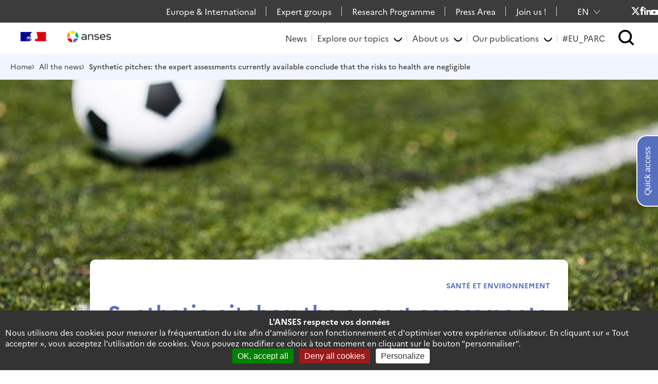

--- FILE ---
content_type: text/html; charset=UTF-8
request_url: https://www.anses.fr/en/content/synthetic-pitches-expert-assessments-currently-available-conclude-risks-health-are
body_size: 14349
content:
<!DOCTYPE html>
<html lang="en" dir="ltr">
  <head>
    <meta charset="utf-8" />
<meta name="description" content="In recent years, the increasing use of tyre granulates for sports pitches and playgrounds has raised concerns about their potential impact on health and the environment. ANSES has analysed the studies and expert assessments currently available on this topic and reports the main findings regarding the potential risks associated with the use or installation of synthetic pitches. The existing studies conclude that the health risks are of little concern, but point to potential risks to the environment. However, ANSES highlights uncertainties related to methodological limitations and a lack of data. The Agency is therefore indicating a number of top-priority areas of research which would consolidate the data and supplement the risk assessments already available at international level." />
<link rel="canonical" href="http://www.anses.fr/en/content/synthetic-pitches-expert-assessments-currently-available-conclude-risks-health-are" />
<meta name="robots" content="index, follow" />
<meta name="Generator" content="Drupal 10 (https://www.drupal.org)" />
<meta name="MobileOptimized" content="width" />
<meta name="HandheldFriendly" content="true" />
<meta name="viewport" content="width=device-width, initial-scale=1.0" />
<link rel="icon" href="/sites/default/files/favicon.png" type="image/png" />
<link rel="alternate" hreflang="fr" href="http://www.anses.fr/fr/content/terrains-synthetiques-les-expertises-disponibles-ce-jour-concluent-un-risque-peu" />
<link rel="alternate" hreflang="en" href="http://www.anses.fr/en/content/synthetic-pitches-expert-assessments-currently-available-conclude-risks-health-are" />

    <title>Synthetic pitches: the expert assessments currently available conclude that the risks to health are negligible | Anses - Agence nationale de sécurité sanitaire de l’alimentation, de l’environnement et du travail</title>
    <link rel="stylesheet" media="all" href="/core/assets/vendor/jquery.ui/themes/base/core.css?t8uzb1" />
<link rel="stylesheet" media="all" href="/core/assets/vendor/jquery.ui/themes/base/autocomplete.css?t8uzb1" />
<link rel="stylesheet" media="all" href="/core/assets/vendor/jquery.ui/themes/base/menu.css?t8uzb1" />
<link rel="stylesheet" media="all" href="/core/misc/components/progress.module.css?t8uzb1" />
<link rel="stylesheet" media="all" href="/core/misc/components/ajax-progress.module.css?t8uzb1" />
<link rel="stylesheet" media="all" href="/core/misc/components/autocomplete-loading.module.css?t8uzb1" />
<link rel="stylesheet" media="all" href="/core/modules/system/css/components/align.module.css?t8uzb1" />
<link rel="stylesheet" media="all" href="/core/modules/system/css/components/fieldgroup.module.css?t8uzb1" />
<link rel="stylesheet" media="all" href="/core/modules/system/css/components/container-inline.module.css?t8uzb1" />
<link rel="stylesheet" media="all" href="/core/modules/system/css/components/clearfix.module.css?t8uzb1" />
<link rel="stylesheet" media="all" href="/core/modules/system/css/components/details.module.css?t8uzb1" />
<link rel="stylesheet" media="all" href="/core/modules/system/css/components/hidden.module.css?t8uzb1" />
<link rel="stylesheet" media="all" href="/core/modules/system/css/components/item-list.module.css?t8uzb1" />
<link rel="stylesheet" media="all" href="/core/modules/system/css/components/js.module.css?t8uzb1" />
<link rel="stylesheet" media="all" href="/core/modules/system/css/components/nowrap.module.css?t8uzb1" />
<link rel="stylesheet" media="all" href="/core/modules/system/css/components/position-container.module.css?t8uzb1" />
<link rel="stylesheet" media="all" href="/core/modules/system/css/components/reset-appearance.module.css?t8uzb1" />
<link rel="stylesheet" media="all" href="/core/modules/system/css/components/resize.module.css?t8uzb1" />
<link rel="stylesheet" media="all" href="/core/modules/system/css/components/system-status-counter.css?t8uzb1" />
<link rel="stylesheet" media="all" href="/core/modules/system/css/components/system-status-report-counters.css?t8uzb1" />
<link rel="stylesheet" media="all" href="/core/modules/system/css/components/system-status-report-general-info.css?t8uzb1" />
<link rel="stylesheet" media="all" href="/core/modules/system/css/components/tablesort.module.css?t8uzb1" />
<link rel="stylesheet" media="all" href="/core/assets/vendor/jquery.ui/themes/base/theme.css?t8uzb1" />
<link rel="stylesheet" media="all" href="/modules/contrib/colorbox/styles/default/colorbox_style.css?t8uzb1" />
<link rel="stylesheet" media="all" href="/modules/contrib/search_api_autocomplete/css/search_api_autocomplete.css?t8uzb1" />
<link rel="stylesheet" media="all" href="/modules/contrib/tacjs/assets/vendor/tarteaucitron.js/css/tarteaucitron.css?t8uzb1" />
<link rel="stylesheet" media="all" href="/themes/custom/lumi/css/base/variables.css?t8uzb1" />
<link rel="stylesheet" media="all" href="/themes/custom/anses/assets/style/tailwind-compressed.css?t8uzb1" />
<link rel="stylesheet" media="all" href="/themes/custom/anses/assets/css/style.css?t8uzb1" />
<link rel="stylesheet" media="all" href="/themes/custom/anses/assets/slick/slick.css?t8uzb1" />

    

    <script type="text/javascript" src="https://cdn.jsdelivr.net/gh/AmauriC/tarteaucitron.js@V1.2/tarteaucitron.min.js"></script>
  </head>
  <body class="path-node actualite">
        <a href="#main-content" class="visually-hidden focusable">
      Skip to main content
    </a>
    
      <div class="progress"></div>
  <div class="dialog-off-canvas-main-canvas" data-off-canvas-main-canvas>
    <div class="layout-container">
      <section class="header-top">
        <div class="region region-top-menu">
    <nav role="navigation" aria-labelledby="block-anses-arborescencesuperieur-menu" id="block-anses-arborescencesuperieur">
            
  <h2 class="visually-hidden" id="block-anses-arborescencesuperieur-menu">Arborescence superieur</h2>
  

        
              <ul class="menu-arborescence-superieur">
              <li>
        <a href="/en/content/europe-international" data-drupal-link-system-path="node/153128">Europe &amp; International</a>
              </li>
          <li>
        <a href="/en/content/expert-groups" data-drupal-link-system-path="node/152951">Expert groups</a>
              </li>
          <li>
        <a href="https://www.anses.fr/fr/content/le-programme-national-de-recherche-environnement-sante-travail">Research Programme</a>
              </li>
          <li>
        <a href="/en/content/press-area" data-drupal-link-system-path="node/153783">Press Area</a>
              </li>
          <li>
        <a href="/en/content/join-us" data-drupal-link-system-path="node/153723">Join us !</a>
              </li>
        </ul>
  


  </nav>
<div class="language-switcher-language-url" id="block-anses-languageswitcher" role="navigation">
  
    
      	
									<div class="selected">
				en
				<svg width="14" height="8" xmlns="http://www.w3.org/2000/svg"><path d="M1 .5l6 7 6-7" fill="none"/></svg>
			</div>
			
	<ul class="links">
		
			<li hreflang="fr" data-drupal-link-system-path="node/135640">

									<a href="/fr/content/terrains-synthetiques-les-expertises-disponibles-ce-jour-concluent-un-risque-peu" class="language-link" hreflang="fr" data-drupal-link-system-path="node/135640">Français</a>

							</li>
		
			<li hreflang="en" data-drupal-link-system-path="node/135640" class="is-active" aria-current="page">

									<a href="/en/content/synthetic-pitches-expert-assessments-currently-available-conclude-risks-health-are" class="language-link is-active" hreflang="en" data-drupal-link-system-path="node/135640" aria-current="page">English</a>

							</li>
			</ul>

  </div>
<nav role="navigation" aria-labelledby="block-anses-reseauxsociaux-menu" id="block-anses-reseauxsociaux">
            
  <h2 class="visually-hidden" id="block-anses-reseauxsociaux-menu">Réseaux sociaux</h2>
  

        
              <ul class="menu-reseaux-sociaux">
              <li>
        <a href="https://x.com/Anses_fr" class="twitter" target="_blank">X</a>
              </li>
          <li>
        <a href="https://www.facebook.com/AgenceAnses" class="facebook" target="_blank">Facebook</a>
              </li>
          <li>
        <a href="https://www.linkedin.com/company/2044612/" class="linkedin" target="_blank">LinkedIn</a>
              </li>
          <li>
        <a href="https://www.youtube.com/channel/UCb83vpQhwHx-9WL1ri-_vgg" class="youtube" target="_blank">Youtube</a>
              </li>
        </ul>
  


  </nav>

  </div>

    </section>
  
  <header role="banner">
      <div class="region region-header">
    <div id="block-anses-site-branding">
  
    
  			<a href="/en" rel="home" class="secondary-logo logo-big">
			<img src="/themes/custom/anses/assets/img/marianne.svg" alt="Home"/>
		</a>
		<a href="/en" rel="home" class="secondary-logo logo-small">
			<img src="/themes/custom/anses/assets/img/marianne-small.svg" alt="Home"/>
		</a>
		<a href="/en" rel="home" class="main-logo logo-big">
			<img src="/themes/custom/anses/logo.svg" alt="Home"/>
		</a>
		<a href="/en" rel="home" class="main-logo logo-small">
			<img src="/themes/custom/anses/assets/img/anses-small.svg" alt="Home"/>
		</a>
			
</div>
<nav role="navigation" aria-labelledby="block-anses-main-menu-menu" id="block-anses-main-menu">
            
  <h2 class="visually-hidden" id="block-anses-main-menu-menu">Main navigation</h2>
  

        

<div class="menu-main-container">
								<ul class="menu-main">
																														<li class="menu-item">
						<a href="/en/content/news" class="menu-item__link" data-drupal-link-system-path="node/152799">News</a>
											</li>
																														<li class="expanded menu-item">
						<a href="/en" class="menu-item__link" data-drupal-link-system-path="&lt;front&gt;">Explore our topics</a>
													<div class="submenu-wrapper submenu-1">
								<div class="submenu">
									<div class="submenu__parent-link">
										<button type="button">Explore our topics</button>
									</div>
																<ul class="submenu__menu">
																														<li class="menu-item">
						<a href="/en/glossaire" id="indexaz" class="menu-item__link" data-drupal-link-system-path="glossaire">Our topics from A to Z</a>
											</li>
																														<li class="expanded menu-item">
						<a href="/en/content/tiger-mosquito" class="menu-item__link" data-drupal-link-system-path="node/145361">Focus on</a>
													<div class="submenu-wrapper submenu-2">
								<div class="submenu">
									<div class="submenu__parent-link">
										<button type="button">Focus on</button>
									</div>
																<ul class="submenu__menu">
																														<li class="menu-item">
						<a href="/en/content/avian-influenza-11-questions" class="menu-item__link" data-drupal-link-system-path="node/66759">Avian influenza in 11 questions</a>
											</li>
																														<li class="menu-item">
						<a href="/en/content/risks-using-essential-oils-and-precautions-be-taken" class="menu-item__link" data-drupal-link-system-path="node/165155">Risks in using essential oils and precautions to be taken</a>
											</li>
											</ul>
			
								</div>
							</div>
											</li>
											</ul>
			
								</div>
							</div>
											</li>
																														<li class="expanded menu-item">
						<a href="/en" class="menu-item__link" data-drupal-link-system-path="&lt;front&gt;">About us</a>
													<div class="submenu-wrapper submenu-1">
								<div class="submenu">
									<div class="submenu__parent-link">
										<button type="button">About us</button>
									</div>
																<ul class="submenu__menu">
																														<li class="expanded menu-item">
						<a href="/en/content/our-identity" class="menu-item__link" data-drupal-link-system-path="node/152963">The essentials</a>
													<div class="submenu-wrapper submenu-2">
								<div class="submenu">
									<div class="submenu__parent-link">
										<button type="button">The essentials</button>
									</div>
																<ul class="submenu__menu">
																														<li class="menu-item">
						<a href="/en/content/our-identity" class="menu-item__link" data-drupal-link-system-path="node/152963">Our identity</a>
											</li>
																														<li class="menu-item">
						<a href="/en/content/our-organisation-chart" class="menu-item__link" data-drupal-link-system-path="node/152960">Organisation</a>
											</li>
																														<li class="menu-item">
						<a href="/en/content/governance" class="menu-item__link" data-drupal-link-system-path="node/152952">Governance</a>
											</li>
											</ul>
			
								</div>
							</div>
											</li>
																														<li class="expanded menu-item">
						<a href="/en/content/assessing-health-risks" class="menu-item__link" data-drupal-link-system-path="node/167646">At the heart of our missions</a>
													<div class="submenu-wrapper submenu-2">
								<div class="submenu">
									<div class="submenu__parent-link">
										<button type="button">At the heart of our missions</button>
									</div>
																<ul class="submenu__menu">
																														<li class="menu-item">
						<a href="/en/content/assessing-health-risks" class="menu-item__link" data-drupal-link-system-path="node/167646">Assessing health risks</a>
											</li>
																														<li class="menu-item">
						<a href="/en/content/producing-scientific-knowledge" class="menu-item__link" data-drupal-link-system-path="node/152965">Generating knowledge</a>
											</li>
																														<li class="menu-item">
						<a href="/en/content/monitoring-and-raising-alert" class="menu-item__link" data-drupal-link-system-path="node/152966">Vigilance and alerts</a>
											</li>
																														<li class="menu-item">
						<a href="/en/content/examining-marketing-authorisation-applications" class="menu-item__link" data-drupal-link-system-path="node/152969">Examining marketing authorisation applications</a>
											</li>
											</ul>
			
								</div>
							</div>
											</li>
																														<li class="expanded menu-item">
						<a href="/en/content/collective-expert-appraisal" class="menu-item__link" data-drupal-link-system-path="node/153166">For further information</a>
													<div class="submenu-wrapper submenu-2">
								<div class="submenu">
									<div class="submenu__parent-link">
										<button type="button">For further information</button>
									</div>
																<ul class="submenu__menu">
																														<li class="menu-item">
						<a href="/en/content/ethical-framework" class="menu-item__link" data-drupal-link-system-path="node/152987">Ethical framework</a>
											</li>
																														<li class="menu-item">
						<a href="/en/content/public-declarations-interests" class="menu-item__link" data-drupal-link-system-path="node/153009">The public declarations of interests</a>
											</li>
																														<li class="menu-item">
						<a href="/en/content/committee-ethical-standards-and-prevention-conflicts-interest" class="menu-item__link" data-drupal-link-system-path="node/152995">Committee for Ethical Standards</a>
											</li>
																														<li class="menu-item">
						<a href="/en/content/dialogue-and-openness-society" class="menu-item__link" data-drupal-link-system-path="node/152988">Dialogue and openness to society</a>
											</li>
											</ul>
			
								</div>
							</div>
											</li>
																														<li class="expanded menu-item">
						<a href="https://www.anses.fr/en/thematique/environmental-health" class="menu-item__link">Our themes</a>
													<div class="submenu-wrapper submenu-2">
								<div class="submenu">
									<div class="submenu__parent-link">
										<button type="button">Our themes</button>
									</div>
																<ul class="submenu__menu">
																														<li class="menu-item">
						<a href="https://www.anses.fr/en/thematique/environmental-health" class="menu-item__link">Environmental health</a>
											</li>
																														<li class="menu-item">
						<a href="https://www.anses.fr/en/thematique/animal-health-and-welfare" class="menu-item__link">Animal health and welfare</a>
											</li>
																														<li class="menu-item">
						<a href="https://www.anses.fr/en/theme/food-and-nutrition" class="menu-item__link">Food and nutrition</a>
											</li>
																														<li class="menu-item">
						<a href="https://www.anses.fr/en/thematique/occupational-health" class="menu-item__link">Occupational health</a>
											</li>
																														<li class="menu-item">
						<a href="https://www.anses.fr/en/thematique/plant-health" class="menu-item__link">Plant health</a>
											</li>
											</ul>
			
								</div>
							</div>
											</li>
											</ul>
			
								</div>
							</div>
											</li>
																														<li class="expanded menu-item">
						<a href="/en" class="menu-item__link" data-drupal-link-system-path="&lt;front&gt;">Our publications</a>
													<div class="submenu-wrapper submenu-1">
								<div class="submenu">
									<div class="submenu__parent-link">
										<button type="button">Our publications</button>
									</div>
																<ul class="submenu__menu">
																														<li class="expanded menu-item">
						<a href="/en/content/anses-request-based-opinions-and-reports" class="menu-item__link" data-drupal-link-system-path="node/50213">Opinions and reports</a>
													<div class="submenu-wrapper submenu-2">
								<div class="submenu">
									<div class="submenu__parent-link">
										<button type="button">Opinions and reports</button>
									</div>
																<ul class="submenu__menu">
																														<li class="menu-item">
						<a href="/en/content/anses-request-based-opinions-and-reports" class="menu-item__link" data-drupal-link-system-path="node/50213">All ANSES Opinions et Report</a>
											</li>
																														<li class="menu-item">
						<a href="/en/derniers-documents-mis-en-ligne" class="menu-item__link" data-drupal-link-system-path="derniers-documents-mis-en-ligne">Lastest Opinions and Reports</a>
											</li>
											</ul>
			
								</div>
							</div>
											</li>
																														<li class="expanded menu-item">
						<a href="/en/content/register-marketing-authorisation-decisions-and-assessment-conclusions" class="menu-item__link" data-drupal-link-system-path="node/106148">Regulatory decisions</a>
													<div class="submenu-wrapper submenu-2">
								<div class="submenu">
									<div class="submenu__parent-link">
										<button type="button">Regulatory decisions</button>
									</div>
																<ul class="submenu__menu">
																														<li class="menu-item">
						<a href="/en/content/register-marketing-authorisation-decisions-and-assessment-conclusions" class="menu-item__link" data-drupal-link-system-path="node/106148">Register of marketing authorisation decisions and assessment conclusions</a>
											</li>
																														<li class="menu-item">
						<a href="/en/content/register-marketing-authorisation-decisions-and-assessment-conclusions-biocides" class="menu-item__link" data-drupal-link-system-path="node/122877">Register of marketing authorisation decisions and assessment conclusions for biocides</a>
											</li>
																														<li class="menu-item">
						<a href="/en/content/register-opinions-macro-organisms" class="menu-item__link" data-drupal-link-system-path="node/128804">Register of opinions on macro-organisms</a>
											</li>
																														<li class="menu-item">
						<a href="/en/content/treatment-products-and-processes-swimming-pool-and-artificial-bathing-pool-water" class="menu-item__link" data-drupal-link-system-path="node/148139">Treatment products and processes for swimming pool and artificial bathing pool water</a>
											</li>
																														<li class="menu-item">
						<a href="/en/content/embalming-fluids" class="menu-item__link" data-drupal-link-system-path="node/148140">Embalming fluids</a>
											</li>
																														<li class="menu-item">
						<a href="/en/content/approved-laboratories-water-quality-monitoring" class="menu-item__link" data-drupal-link-system-path="node/147663">Approved laboratories for water quality monitoring</a>
											</li>
																														<li class="menu-item">
						<a href="/en/content/authorisation-use-feed-additives-not-authorised-eu-research-purposes" class="menu-item__link" data-drupal-link-system-path="node/157560">Authorisation to use feed additives not authorised in the EU, for research purposes</a>
											</li>
											</ul>
			
								</div>
							</div>
											</li>
																														<li class="expanded menu-item">
						<a href="https://www.anses.fr/en/liste-appel-projet-de-recherche" class="menu-item__link">Calls and consultations</a>
													<div class="submenu-wrapper submenu-2">
								<div class="submenu">
									<div class="submenu__parent-link">
										<button type="button">Calls and consultations</button>
									</div>
																<ul class="submenu__menu">
																														<li class="menu-item">
						<a href="/en/content/calls-expressions-interest-ceoi" class="menu-item__link" data-drupal-link-system-path="node/136161">Calls for expressions of interest (CEol)</a>
											</li>
																														<li class="menu-item">
						<a href="/en/content/public-consultations" class="menu-item__link" data-drupal-link-system-path="node/105500">Public consultations</a>
											</li>
											</ul>
			
								</div>
							</div>
											</li>
											</ul>
			
								</div>
							</div>
											</li>
																														<li class="menu-item">
						<a href="/en/content/European-Partnership-for-the-Assessment-of-Risks-from-Chemicals-PARC" class="menu-item__link" data-drupal-link-system-path="node/153761">#EU_PARC</a>
											</li>
													<li class="access-rapide">
						Acces rapide
					</li>
							</ul>
			

	
	<div class="panel-footer">
		
              <ul class="menu-arborescence-superieur">
              <li>
        <a href="/en/content/europe-international" data-drupal-link-system-path="node/153128">Europe &amp; International</a>
              </li>
          <li>
        <a href="/en/content/expert-groups" data-drupal-link-system-path="node/152951">Expert groups</a>
              </li>
          <li>
        <a href="https://www.anses.fr/fr/content/le-programme-national-de-recherche-environnement-sante-travail">Research Programme</a>
              </li>
          <li>
        <a href="/en/content/press-area" data-drupal-link-system-path="node/153783">Press Area</a>
              </li>
          <li>
        <a href="/en/content/join-us" data-drupal-link-system-path="node/153723">Join us !</a>
              </li>
        </ul>
  


		<div class="panel-footer-bottom">
			<div class="language-switcher-language-url" role="navigation">
  
    
      	
									<div class="selected">
				en
				<svg width="14" height="8" xmlns="http://www.w3.org/2000/svg"><path d="M1 .5l6 7 6-7" fill="none"/></svg>
			</div>
			
	<ul class="links">
		
			<li hreflang="fr" data-drupal-link-system-path="node/135640">

									<a href="/fr/content/terrains-synthetiques-les-expertises-disponibles-ce-jour-concluent-un-risque-peu" class="language-link" hreflang="fr" data-drupal-link-system-path="node/135640">Français</a>

							</li>
		
			<li hreflang="en" data-drupal-link-system-path="node/135640" class="is-active" aria-current="page">

									<a href="/en/content/synthetic-pitches-expert-assessments-currently-available-conclude-risks-health-are" class="language-link is-active" hreflang="en" data-drupal-link-system-path="node/135640" aria-current="page">English</a>

							</li>
			</ul>

  </div>

			
              <ul class="menu-reseaux-sociaux">
              <li>
        <a href="https://x.com/Anses_fr" class="twitter" target="_blank">X</a>
              </li>
          <li>
        <a href="https://www.facebook.com/AgenceAnses" class="facebook" target="_blank">Facebook</a>
              </li>
          <li>
        <a href="https://www.linkedin.com/company/2044612/" class="linkedin" target="_blank">LinkedIn</a>
              </li>
          <li>
        <a href="https://www.youtube.com/channel/UCb83vpQhwHx-9WL1ri-_vgg" class="youtube" target="_blank">Youtube</a>
              </li>
        </ul>
  


		</div>
	</div>
</div>

<!-- Search -->
<button id="a_search" type="button" class="search__trigger" role="button" aria-expanded="false"></button>

<!-- Burger -->
<button type="button" id="burger" class="burger" role="button" aria-expanded="false"></button>

  </nav>
<div id="block-anses-simplesearchform-2" class="search-block-form">
  
    
      <form class="simple-search-form" data-drupal-selector="simple-search-form" action="/en/search" method="get" id="simple-search-form" accept-charset="UTF-8">
  <div class="js-form-item form-item js-form-type-search-api-autocomplete form-item-text js-form-item-text form-no-label">
      <label for="edit-text" class="visually-hidden">Recherche</label>
        <input placeholder="Search the site" class="form-autocomplete form-text" data-drupal-selector="edit-text" data-search-api-autocomplete-search="search_page" data-autocomplete-path="/en/search_api_autocomplete/search_page?filter=search_api_fulltext&amp;display=page_1" type="text" id="edit-text" name="text" value="" size="60" maxlength="128" />

        </div>
<div class="form-actions js-form-wrapper form-wrapper" data-drupal-selector="edit-actions" id="edit-actions"><input data-drupal-selector="edit-submit" type="submit" id="edit-submit" value="Reecherche" class="button js-form-submit form-submit" />
</div>

</form>

    <div class="close-btn close-main-menu"><span class="visually-hidden">Close</span></div>
</div>

  </div>

  </header>

  
  

    <div class="region region-breadcrumb">
    <div id="block-anses-breadcrumbs">
  
    
      <button type="button" class="breadcrumbs__switch"><span>Show the breadcrumbs</span></button>
      <nav role="navigation" aria-labelledby="system-breadcrumb">
    <h2 id="system-breadcrumb" class="visually-hidden">Breadcrumb</h2>
    <ol>
          <li>
                  <a href="/en">Home</a>
              </li>
          <li>
                  <a href="/en/content/news">All the news</a>
              </li>
          <li>
                  Synthetic pitches: the expert assessments currently available conclude that the risks to health are negligible
              </li>
        </ol>
  </nav>

  </div>

  </div>


  

  

  <main role="main">
    <a id="main-content" tabindex="-1"></a>
    <div class="layout-content">
        <div class="region region-content">
    
<div class="fast-access-wrap" id="fast-access-wrap">
  <div class="fast-access__switch-wrap">
    <button type="button" class="fast-access__switch"><span>Quick access</span></button>
  </div>

  <div class="fast-access">

    
    

    <h2 class="fast-access__title">Quick access</h2>

    <div class="fast-access__content">
                    
              <ul class="menu-menu-fast-access">
              <li>
        <a href="/en/content/anses-request-based-opinions-and-reports" data-drupal-link-system-path="node/50213">All the request-based opinions and reports</a>
              </li>
          <li>
        <a href="/en/derniers-documents-mis-en-ligne" data-drupal-link-system-path="derniers-documents-mis-en-ligne">The last request-based opinions and reports</a>
              </li>
          <li>
        <a href="/en/content/press-area" data-drupal-link-system-path="node/153783">Press Area</a>
              </li>
          <li>
        <a href="/en/content/join-us" data-drupal-link-system-path="node/153723">Join us !</a>
              </li>
          <li>
        <a href="/en/portals/our-laboratories" data-drupal-link-system-path="taxonomy/term/1812">Our laboratoires</a>
              </li>
          <li>
        <a href="/en/thematique/plant-protection-products-biocides-fertilisers-and-macro-organisms" data-drupal-link-system-path="taxonomy/term/236">Plant protection products, biocides and fertilisers</a>
              </li>
          <li>
        <a href="https://www.anses.fr/fr/portails/nos-laboratoires">Nos laboratoires</a>
              </li>
        </ul>
  


          </div>

  </div>
</div>

<div id="block-anses-system-main">
  
    
      	

<article class="style--image-without-filter actualite actualite-full style--image with-image node-full">

	








          
      <div  class="actualite__image field--image">  <img loading="lazy" src="/sites/default/files/styles/banner/public/20180918_TerrainsSynth%C3%A9tiques.jpg?h=5f6fbab3&amp;itok=DQSpNe3R" width="1920" height="600" />


</div>
    
  

	
		

	<div class="node-content">

		<!-- TOC Sidebar -->
		
		
		<!-- Infobar -->
					<div
				class="infobar">
				<!-- Date -->
				          								








          <div  class="actualite__thematique field--entity-reference infobar__item infobar__item--thematique">
      <div  class="actualite__thematique-item"><a href="/fr/thematique/sante-et-environnement" hreflang="fr">Santé et environnement</a></div></div>
      
    
  


			</div>
		
		<!-- Node Title -->
					<h1 class="node-title">
<span>Synthetic pitches: the expert assessments currently available conclude that the risks to health are negligible</span>
</h1>
		

		<!-- Share -->
		
      
			<div class="share-wrap">
				<div class="share">
					<button type="button" class="share__item share__button" title="Share"><svg width="11" height="14" xmlns="http://www.w3.org/2000/svg"><path d="M8.423 0a2.302 2.302 0 00-2.297 2.292c0 .197.03.386.077.568L3.709 4.766a2.288 2.288 0 00-1.412-.487A2.302 2.302 0 000 6.57a2.302 2.302 0 002.297 2.292c.534 0 1.026-.184 1.417-.492l2.489 1.906a2.252 2.252 0 00-.077.573 2.302 2.302 0 002.297 2.292 2.302 2.302 0 002.298-2.292 2.302 2.302 0 00-2.298-2.292 2.3 2.3 0 00-1.809.883L4.312 7.669a2.262 2.262 0 00-.005-2.201l2.307-1.772a2.295 2.295 0 001.81.888c1.263 0 2.297-1.031 2.297-2.292S9.687 0 8.423 0zm0 .917c.767 0 1.379.61 1.379 1.375S9.19 3.667 8.423 3.667s-1.378-.61-1.378-1.375A1.37 1.37 0 018.423.917zM2.297 5.196c.767 0 1.379.61 1.379 1.375s-.612 1.375-1.379 1.375S.92 7.336.92 6.571a1.37 1.37 0 011.378-1.375zm6.126 4.278c.767 0 1.379.61 1.379 1.376 0 .765-.612 1.375-1.379 1.375s-1.378-.61-1.378-1.375a1.37 1.37 0 011.378-1.376z"/></svg><span class="visually-hidden">Share</span>
					</button>
					<div class="share__panel">
						<ul class="share__list">
							<li>
								<a href="https://twitter.com/intent/tweet?text=&url=http%3A%2F%2Fwww.anses.fr%2Fen%2Fcontent%2Fsynthetic-pitches-expert-assessments-currently-available-conclude-risks-health-are" class="share__item" target="_blank" title="Share on Twitter"><svg width="14.072" height="12.598" xmlns="http://www.w3.org/2000/svg"><path d="M13.683.233a5.466 5.466 0 01-1.834.771C11.324.386 10.573 0 9.742 0 8.148 0 6.856 1.424 6.856 3.18c0 .25.024.492.074.724C4.53 3.771 2.404 2.507.98.581a3.422 3.422 0 00-.391 1.6c0 1.103.51 2.076 1.284 2.648A2.697 2.697 0 01.565 4.43v.04c0 1.54.994 2.826 2.317 3.117a2.581 2.581 0 01-.762.112c-.186 0-.367-.019-.542-.056.366 1.263 1.433 2.183 2.696 2.208-.988.854-2.233 1.361-3.585 1.361a5.25 5.25 0 01-.69-.043c1.279.901 2.796 1.428 4.426 1.428 5.311 0 8.214-4.846 8.214-9.049 0-.138-.002-.275-.007-.41a6.212 6.212 0 001.44-1.648 5.356 5.356 0 01-1.658.5A3.146 3.146 0 0013.683.234z" fill-rule="evenodd"/></svg><span class="visually-hidden">Share on Twitter</span>
								</a>
							</li>
							<li>
								<a href="https://www.facebook.com/sharer/sharer.php?u=http%3A%2F%2Fwww.anses.fr%2Fen%2Fcontent%2Fsynthetic-pitches-expert-assessments-currently-available-conclude-risks-health-are" class="share__item" target="_blank" title="Share on Facebook"><svg width="7.317" height="16.034" xmlns="http://www.w3.org/2000/svg"><path d="M1.621 16.034V8.016H0V5.253h1.621V3.595C1.621 1.34 2.536 0 5.138 0h2.165v2.764H5.949c-1.012 0-1.08.386-1.08 1.106l-.004 1.383h2.453L7.03 8.016H4.865v8.018z" fill-rule="evenodd"/></svg><span class="visually-hidden">Share on Facebook</span>
								</a>
							</li>
							<li>
								<a href="https://www.linkedin.com/shareArticle?mini=true&amp;url=http%3A%2F%2Fwww.anses.fr%2Fen%2Fcontent%2Fsynthetic-pitches-expert-assessments-currently-available-conclude-risks-health-are" class="share__item" target="_blank" title="Share on Linkedin"><svg width="13.509" height="13.743" xmlns="http://www.w3.org/2000/svg"><path d="M10.168 4.317c1.871 0 3.342 1.344 3.342 4.235v5.191h-2.986V8.912c0-1.265-.467-2.127-1.494-2.127-.786 0-1.223.581-1.426 1.144-.076.2-.064.481-.064.763v5.051H4.582c.01-2.365.016-4.285.018-5.76V6.39a68.094 68.094 0 00-.018-1.983H7.54v1.465c.174-.64 1.12-1.555 2.628-1.555zm-7.194.09v9.335H.341V4.407zM1.609 0c.971 0 1.568.698 1.587 1.62 0 .853-.55 1.54-1.444 1.613l-.162.006h-.019c-.953 0-1.57-.713-1.57-1.617C0 .7.635 0 1.608 0z" fill-rule="evenodd"/></svg><span class="visually-hidden">Share on Linkedin</span>
								</a>
							</li>
							<li>
								<button type="button" class="share__item share__close" title="Close"><svg width="12" height="12" xmlns="http://www.w3.org/2000/svg"><path d="M1.138.195L6 5.057 10.862.195a.667.667 0 11.943.943L6.943 6l4.862 4.862a.667.667 0 11-.943.943L6 6.943l-4.862 4.862a.667.667 0 11-.943-.943L5.057 6 .195 1.138a.667.667 0 11.943-.943z" fill-rule="evenodd"/></svg><span class="visually-hidden">Close</span>
								</button>
							</li>
							<li>
								<button type="button" class="share__item share__copy" title="Copy the link"><svg width="18" height="18" xmlns="http://www.w3.org/2000/svg"><path d="M16.32 1.67a4.01 4.01 0 01.001 5.681l-3.737 3.738c-.09.098-.176.174-.333.3a4.059 4.059 0 01-4 .585l-.21-.089a3.859 3.859 0 01-.6-.343l-.164-.122 1.24-1.241.021.015a2.29 2.29 0 002.822-.328l3.737-3.737a2.29 2.29 0 000-3.235l-.132-.122a2.29 2.29 0 00-3.104.122l-1.556 1.555-.17-.064a5.631 5.631 0 00-1.838-.318h-.058l2.399-2.397a4.033 4.033 0 015.682 0z"/><path d="M9.948 6.105c.21.096.41.21.601.344l.163.121-1.24 1.24-.02-.013a2.29 2.29 0 00-2.822.328l-3.736 3.736a2.29 2.29 0 000 3.236l.131.121a2.29 2.29 0 003.104-.121l1.488-1.489.188.071c.692.252 1.176.359 1.75.338l.079-.005-2.283 2.31a4.032 4.032 0 01-5.68-.002 4.033 4.033 0 010-5.682l3.844-3.84.046-.04a4.029 4.029 0 014.176-.742z"/></svg><span class="visually-hidden">Copy the link</span>
								</button>
								<div class="copy-success">Link copied!</div>
							</li>
							<li>
								<a href="mailto:?subject=Anses.fr - Synthetic pitches: the expert assessments currently available conclude that the risks to health are negligible&amp;body=http%3A%2F%2Fwww.anses.fr%2Fen%2Fcontent%2Fsynthetic-pitches-expert-assessments-currently-available-conclude-risks-health-are" class="share__item" target="_blank" title="Share by email"><svg width="20" height="15" xmlns="http://www.w3.org/2000/svg"><path d="M18.242 0H1.758A1.76 1.76 0 000 1.758v10.547a1.76 1.76 0 001.758 1.758h16.484A1.76 1.76 0 0020 12.305V1.758A1.76 1.76 0 0018.242 0zm-.246 1.172l-6.753 6.717A1.746 1.746 0 0110 8.404c-.47 0-.911-.183-1.244-.516L2.004 1.172zM1.172 12.066V1.996l5.064 5.038zm.833.824l5.062-5.03.861.858A2.91 2.91 0 0010 9.576a2.91 2.91 0 002.07-.857l.863-.858 5.062 5.03zm16.823-.824l-5.064-5.032 5.064-5.037z"/></svg><span class="visually-hidden">Share by email</span>
								</a>
							</li>
							<li>
								<button type="button" class="share__item share__print" title="Print"><svg width="20" height="18" xmlns="http://www.w3.org/2000/svg"><g fill="none" stroke="#fff" stroke-linecap="round"><path d="M15.899.5a1.19 1.19 0 011.19 1.185v2.449c.778.22 1.308.478 1.703.873.437.437.708 1.042.708 1.718v5.03a2.42 2.42 0 01-.711 1.715 2.425 2.425 0 01-1.327.682l-.375 1.343a1.184 1.184 0 01-1.188 1.112H4.1a1.188 1.188 0 01-1.19-1.189v-1.263c-.649-.075-1.169-.297-1.555-.606A2.245 2.245 0 01.5 11.755v-5.03c0-.67.273-1.276.711-1.715a2.42 2.42 0 011.715-.713L2.91 1.7A1.18 1.18 0 014.1.5zM5.756 12.768h8.809M3.1 4.9h13.8M5.756 14.395h8.809"/><path d="M3.1 13.6V10h13.8v3.6"/></g></svg><span class="visually-hidden">Print</span>
								</button>
							</li>
						</ul>
					</div>
				</div>
			</div>
		
					
		
		
		<!-- Node Subtitle -->
					<h2></h2>
		
										                  <div class="node__resume"> In recent years, the increasing use of tyre granulates for sports pitches and playgrounds has raised concerns about their potential impact on health and the environment. ANSES has analysed the studies and expert assessments currently available on this topic and reports the main findings regarding the potential risks associated with the use or installation of synthetic pitches. The existing studies conclude that the health risks are of little concern, but point to potential risks to the environment. However, ANSES highlights uncertainties related to methodological limitations and a lack of data. The Agency is therefore indicating a number of top-priority areas of research which would consolidate the data and supplement the risk assessments already available at international level.</div>
					
		<!-- Node Content -->
		<div class="node-body">
			








          
      <div  class="actualite__body field--text-with-summary"><p>Recycling used tyres in the form of granulates for the production of synthetic floors and coatings is one of the main ways of reusing tyre waste. These synthetic surfaces, which are increasingly used for sports pitches and indoor or outdoor playgrounds, have raised concerns in recent years about their potential impact on health and the environment. This context led the Agency to conduct a review of the available knowledge on the subject. The data collected concern the chemicals used in the composition of these surfaces, as well as for their production, installation and maintenance.</p><h2>The available studies do not demonstrate any health risks, but point to potential risks to the environment</h2><p>The Agency identified more than 50 studies and expert assessments published at international level on the risks associated with synthetic pitches, in particular by the European Chemicals Agency (ECHA) and the Netherlands National Institute for Public Health and the Environment (RIVM). This work mainly concerns synthetic sports pitches.</p><p>Most studies conclude that there is a negligible health risk to athletes and children. Existing epidemiological analyses show no evidence of an increase in the carcinogenic risk – particularly of lymphomas and leukaemia – associated with the use or installation of synthetic sports pitches, mainly due to the low concentrations of carcinogenic substances emitted or released by tyre granulates.</p><p>However, the available data point to the existence of potential environmental risks associated with the transfer of chemicals (zinc, phenols, etc.) into environmental media via soil and rainwater drainage systems. ANSES therefore recommends developing methodological information to support environmental risk assessments, which should be carried out locally before laying this type of surface.</p><p>ANSES is also supporting the proposal to restrict levels of polycyclic aromatic hydrocarbons (PAHs) in rubber granulates, currently being examined under the European REACh Regulation, in order to ensure the lowest possible concentrations of these compounds of concern.</p><h2>ANSES proposes research priorities to supplement the risk assessments already available</h2><p>During its analysis work, ANSES identified certain methodological weaknesses in the available data. For example, they do not sufficiently take into account the variability of the composition of synthetic pitches. Uncertainties therefore remain regarding the potential health risks associated with these materials, particularly in relation to emissions of volatile compounds. The Agency therefore recommends carrying out a broader analysis of the pollutants contained in and emitted by these granulates, especially with regard to the dust likely to be emitted, mainly to determine the occupational exposures.</p><p>ANSES also recommends prioritising the acquisition of more data on the specific uses of tyre granulates in playgrounds. These uses, which have so far been poorly documented, involve vulnerable populations and concern other products such as glues, dyes, binders and smoothing agents.</p><p>ANSES further recommends improving knowledge of levels of exposure to synthetic pitches inside buildings and investigating the thermal risk posed by these coatings, which can generate large amounts of heat in an urban environment.</p><p>Moreover, the Agency stresses that these research priorities could be re-assessed in light of the work currently being carried out in Europe and the United States on the use of granulates in artificial turf pitches.</p><p>More generally, this work of analysing data on the risks associated with synthetic coatings incorporating recycled tyre granulates – which is consistent with the challenge of moving towards a more resource-efficient economy – raises the question of how to identify negative externalities (including risks for humans and the environment) to be adopted when developing a circular economy. The Agency intends to include this issue in discussions on its future expert assessment work.</p></div>
    
  








  <div class="field-name-field-linkall">
    <h2 class="link-all__title">Find out more</h2><div  class="actualite__linkall field--link">
    <div  class="actualite__linkall-item"><a href="/en/system/files?file=CONSO2018SA0033.pdf" target="_blank">View the note (PDF) (in French)</a></div><div  class="actualite__linkall-item"><a href="/en/system/files?file=CONSO2018SA0033RaEN.pdf" target="_blank">See the Report (PDF)</a></div></div>
      </div>

		</div>
	</div>

</article>

  </div>

  </div>

    </div>
    
    
  </main>

      <div class="prefooter-container">
        <div class="region region-prefooter">
    <div id="block-anses-ournewsletters" class="newsletter-sub">
  
      <h2 class="newsletter-sub__title">Our newsletters</h2>
    
      <a href="/en/content/our-newsletters" hreflang="en">Find out more</a>
  </div>
<nav role="navigation" aria-labelledby="block-anses-reseauxsociaux-2-menu" id="block-anses-reseauxsociaux-2">
            
  <h2 class="visually-hidden" id="block-anses-reseauxsociaux-2-menu">Réseaux sociaux</h2>
  

        
              <ul class="menu-reseaux-sociaux">
              <li>
        <a href="https://x.com/Anses_fr" class="twitter" target="_blank">X</a>
              </li>
          <li>
        <a href="https://www.facebook.com/AgenceAnses" class="facebook" target="_blank">Facebook</a>
              </li>
          <li>
        <a href="https://www.linkedin.com/company/2044612/" class="linkedin" target="_blank">LinkedIn</a>
              </li>
          <li>
        <a href="https://www.youtube.com/channel/UCb83vpQhwHx-9WL1ri-_vgg" class="youtube" target="_blank">Youtube</a>
              </li>
        </ul>
  


  </nav>

  </div>

    </div>
  
      <footer role="contentinfo">
      <div class="footer-container">
        	<div class="region region-footer">
		<div class="block block--logo">
			<img src="/themes/custom/anses/assets/img/anses-white.svg" alt="Logo Anses"/>
		</div>
		<div id="block-anses-adresse-en">
  
    
      <p>Anses<br>14 rue Pierre et Marie Curie<br>94701 Maisons-Alfort Cedex<br>01 49 77 13 50<br><br><a href="/en/content/how-get-anses-headquarters">How to get to the ANSES headquarters</a></p>
  </div>
<nav role="navigation" aria-labelledby="block-anses-footer-menu" id="block-anses-footer">
            
  <h2 class="visually-hidden" id="block-anses-footer-menu">Footer</h2>
  

        
              <ul class="menu-footer">
              <li>
        <a href="/en/search" data-drupal-link-system-path="search">Know Anses</a>
                                <ul>
              <li>
        <a href="/en/content/our-identity" data-drupal-link-system-path="node/152963">Our identity</a>
              </li>
          <li>
        <a href="/en/content/our-organisation-chart" data-drupal-link-system-path="node/152960">Our organisation chart</a>
              </li>
          <li>
        <a href="/en/content/frequently-asked-questions" data-drupal-link-system-path="node/153782">Contact Us - FAQ</a>
              </li>
        </ul>
  
              </li>
          <li>
        <a href="/en/search" data-drupal-link-system-path="search">Useful links</a>
                                <ul>
              <li>
        <a href="/en/content/legal-information" data-drupal-link-system-path="node/50307">Legal information</a>
              </li>
          <li>
        <a href="/en/content/join-us" data-drupal-link-system-path="node/153723">Recruitment</a>
              </li>
          <li>
        <a href="/en/content/non-compliance-accessibility-standards" data-drupal-link-system-path="node/154654">Non-compliance with accessibilty standards</a>
              </li>
        </ul>
  
              </li>
        </ul>
  


  </nav>

	</div>

      </div>
    </footer>
  
</div>
<div id="back-to-top" class="back-to-top">
  <a href="#top" type="button" title="Top of the page">
    <span class="visually-hidden">Top of the page</span>
    <svg width="20.001" height="15.999" xmlns="http://www.w3.org/2000/svg"><path d="M13.213.003c-.437-.03-.871.167-1.086.535-.286.491-.072 1.097.479 1.352.123.057 1.443.673 2.726 1.726C16.458 4.541 17.42 5.693 17.68 7H1a1 1 0 00-1 1 1 1 0 001 1h16.516c-.371 1.087-1.147 2.123-2.049 3.02a15.955 15.955 0 01-2.715 2.148c-.515.309-.65.93-.304 1.389.346.459 1.043.582 1.558.273a18.117 18.117 0 003.135-2.474c1.392-1.385 2.903-3.411 2.86-5.752-.04-2.387-1.67-4.248-3.145-5.46a16.065 16.065 0 00-3.213-2.03 1.23 1.23 0 00-.43-.11z"/></svg>
  </a>
</div>

  </div>

    
    <script type="application/json" data-drupal-selector="drupal-settings-json">{"path":{"baseUrl":"\/","pathPrefix":"en\/","currentPath":"node\/135640","currentPathIsAdmin":false,"isFront":false,"currentLanguage":"en","themeUrl":"themes\/custom\/anses"},"pluralDelimiter":"\u0003","suppressDeprecationErrors":true,"ajaxPageState":{"libraries":"[base64]","theme":"anses","theme_token":null},"ajaxTrustedUrl":{"\/en\/search":true},"colorbox":{"opacity":"0.85","current":"{current} of {total}","previous":"\u00ab Prev","next":"Next \u00bb","close":"Close","maxWidth":"98%","maxHeight":"98%","fixed":true,"mobiledetect":true,"mobiledevicewidth":"480px"},"tacjs":{"dialog":{"privacyUrl":"","bodyPosition":"bottom","hashtag":"#tarteaucitron","cookieName":"tarteaucitron","orientation":"bottom","groupServices":false,"serviceDefaultState":"wait","showAlertSmall":false,"cookieslist":true,"showIcon":true,"iconSrc":"","iconPosition":"BottomRight","adblocker":false,"DenyAllCta":true,"AcceptAllCta":true,"highPrivacy":true,"handleBrowserDNTRequest":true,"removeCredit":true,"moreInfoLink":true,"useExternalCss":true,"useExternalJs":true,"cookieDomain":"","readmoreLink":"","mandatory":true,"mandatoryCta":true,"closePopup":false,"customCloserId":""},"services":{"ferank":{"status":false,"languages":[],"readMore":"","readmoreLink":"","needConsent":false},"activecampaign":{"status":false,"languages":[],"readMore":"","readmoreLink":"","needConsent":false},"adform":{"status":false,"languages":[],"readMore":"","readmoreLink":"","needConsent":false},"adsense":{"status":false,"languages":[],"readMore":"","readmoreLink":"","needConsent":false},"adsenseauto":{"status":false,"languages":[],"readMore":"","readmoreLink":"","needConsent":false},"adsensesearch":{"status":false,"languages":[],"readMore":"","readmoreLink":"","needConsent":false},"adsensesearchform":{"status":false,"languages":[],"readMore":"","readmoreLink":"","needConsent":false},"adsensesearchresult":{"status":false,"languages":[],"readMore":"","readmoreLink":"","needConsent":false},"aduptech_ads":{"status":false,"languages":[],"readMore":"","readmoreLink":"","needConsent":false},"aduptech_conversion":{"status":false,"languages":[],"readMore":"","readmoreLink":"","needConsent":false},"aduptech_retargeting":{"status":false,"languages":[],"readMore":"","readmoreLink":"","needConsent":false},"affilae":{"status":false,"languages":[],"readMore":"","readmoreLink":"","needConsent":false},"amazon":{"status":false,"languages":[],"readMore":"","readmoreLink":"","needConsent":false},"antvoice":{"status":false,"languages":[],"readMore":"","readmoreLink":"","needConsent":false},"bingads":{"status":false,"languages":[],"readMore":"","readmoreLink":"","needConsent":false},"clicmanager":{"status":false,"languages":[],"readMore":"","readmoreLink":"","needConsent":false},"criteo":{"status":false,"languages":[],"readMore":"","readmoreLink":"","needConsent":false},"criteoonetag":{"status":false,"languages":[],"readMore":"","readmoreLink":"","needConsent":false},"datingaffiliation":{"status":false,"languages":[],"readMore":"","readmoreLink":"","needConsent":false},"datingaffiliationpopup":{"status":false,"languages":[],"readMore":"","readmoreLink":"","needConsent":false},"doubleclick":{"status":false,"languages":[],"readMore":"","readmoreLink":"","needConsent":false},"equativ":{"status":false,"languages":[],"readMore":"","readmoreLink":"","needConsent":false},"eskimi":{"status":false,"languages":[],"readMore":"","readmoreLink":"","needConsent":false},"ferankpub":{"status":false,"languages":[],"readMore":"","readmoreLink":"","needConsent":false},"googleads":{"status":false,"languages":[],"readMore":"","readmoreLink":"","needConsent":false},"googleadwordsconversion":{"status":false,"languages":[],"readMore":"","readmoreLink":"","needConsent":false},"googleadwordsremarketing":{"status":false,"languages":[],"readMore":"","readmoreLink":"","needConsent":false},"googlepartners":{"status":false,"languages":[],"readMore":"","readmoreLink":"","needConsent":false},"klaviyo":{"status":false,"languages":[],"readMore":"","readmoreLink":"","needConsent":false},"kwanko":{"status":false,"languages":[],"readMore":"","readmoreLink":"","needConsent":false},"leadforensics":{"status":false,"languages":[],"readMore":"","readmoreLink":"","needConsent":false},"linkedininsighttag":{"status":false,"languages":[],"readMore":"","readmoreLink":"","needConsent":false},"outbrain":{"status":false,"languages":[],"readMore":"","readmoreLink":"","needConsent":false},"outbrainamplify":{"status":false,"languages":[],"readMore":"","readmoreLink":"","needConsent":false},"pinterestpixel":{"status":false,"languages":[],"readMore":"","readmoreLink":"","needConsent":false},"prelinker":{"status":false,"languages":[],"readMore":"","readmoreLink":"","needConsent":false},"pubdirecte":{"status":false,"languages":[],"readMore":"","readmoreLink":"","needConsent":false},"shareasale":{"status":false,"languages":[],"readMore":"","readmoreLink":"","needConsent":false},"twenga":{"status":false,"languages":[],"readMore":"","readmoreLink":"","needConsent":false},"twitteruwt":{"status":false,"languages":[],"readMore":"","readmoreLink":"","needConsent":false},"vshop":{"status":false,"languages":[],"readMore":"","readmoreLink":"","needConsent":false},"xandr":{"status":false,"languages":[],"readMore":"","readmoreLink":"","needConsent":false},"xandrconversion":{"status":false,"languages":[],"readMore":"","readmoreLink":"","needConsent":false},"xandrsegment":{"status":false,"languages":[],"readMore":"","readmoreLink":"","needConsent":false},"actistat":{"status":false,"languages":[],"readMore":"","readmoreLink":"","needConsent":false},"adobeanalytics":{"status":false,"languages":[],"readMore":"","readmoreLink":"","needConsent":false},"adobeworkspace":{"status":false,"languages":[],"readMore":"","readmoreLink":"","needConsent":false},"alexa":{"status":false,"languages":[],"readMore":"","readmoreLink":"","needConsent":false},"amplitude":{"status":false,"languages":[],"readMore":"","readmoreLink":"","needConsent":false},"analytics":{"status":false,"languages":[],"readMore":"","readmoreLink":"","needConsent":false},"atinternet":{"status":true,"languages":[],"readMore":"","readmoreLink":"","needConsent":true},"clarity":{"status":false,"languages":[],"readMore":"","readmoreLink":"","needConsent":false},"clicky":{"status":false,"languages":[],"readMore":"","readmoreLink":"","needConsent":false},"compteur":{"status":false,"languages":[],"readMore":"","readmoreLink":"","needConsent":false},"contentsquare":{"status":false,"languages":[],"readMore":"","readmoreLink":"","needConsent":false},"crazyegg":{"status":false,"languages":[],"readMore":"","readmoreLink":"","needConsent":false},"etracker":{"status":false,"languages":[],"readMore":"","readmoreLink":"","needConsent":false},"eulerian":{"status":false,"languages":[],"readMore":"","readmoreLink":"","needConsent":false},"firebase":{"status":false,"languages":[],"readMore":"","readmoreLink":"","needConsent":false},"force24":{"status":false,"languages":[],"readMore":"","readmoreLink":"","needConsent":false},"freshsalescrm":{"status":false,"languages":[],"readMore":"","readmoreLink":"","needConsent":false},"gajs":{"status":false,"languages":[],"readMore":"","readmoreLink":"","needConsent":false},"getplus":{"status":false,"languages":[],"readMore":"","readmoreLink":"","needConsent":false},"getquanty":{"status":false,"languages":[],"readMore":"","readmoreLink":"","needConsent":false},"gtag":{"status":false,"languages":[],"readMore":"","readmoreLink":"","needConsent":false},"hotjar":{"status":false,"languages":[],"readMore":"","readmoreLink":"","needConsent":false},"hubspot":{"status":false,"languages":[],"readMore":"","readmoreLink":"","needConsent":false},"kameleoon":{"status":false,"languages":[],"readMore":"","readmoreLink":"","needConsent":false},"koban":{"status":false,"languages":[],"readMore":"","readmoreLink":"","needConsent":false},"leadinfo":{"status":false,"languages":[],"readMore":"","readmoreLink":"","needConsent":false},"matomo":{"status":false,"languages":[],"readMore":"","readmoreLink":"","needConsent":false},"matomocloud":{"status":false,"languages":[],"readMore":"","readmoreLink":"","needConsent":false},"mautic":{"status":false,"languages":[],"readMore":"","readmoreLink":"","needConsent":false},"metrica":{"status":false,"languages":[],"readMore":"","readmoreLink":"","needConsent":false},"microanalytics":{"status":false,"languages":[],"readMore":"","readmoreLink":"","needConsent":false},"microsoftcampaignanalytics":{"status":false,"languages":[],"readMore":"","readmoreLink":"","needConsent":false},"mixpanel":{"status":false,"languages":[],"readMore":"","readmoreLink":"","needConsent":false},"multiplegtag":{"status":false,"languages":[],"readMore":"","readmoreLink":"","needConsent":false},"openwebanalytics":{"status":false,"languages":[],"readMore":"","readmoreLink":"","needConsent":false},"pardot":{"status":false,"languages":[],"readMore":"","readmoreLink":"","needConsent":false},"pianoanalytics":{"status":true,"languages":[],"readMore":"","readmoreLink":"","needConsent":true},"piwikpro":{"status":false,"languages":[],"readMore":"","readmoreLink":"","needConsent":false},"plausible":{"status":false,"languages":[],"readMore":"","readmoreLink":"","needConsent":false},"plezi":{"status":false,"languages":[],"readMore":"","readmoreLink":"","needConsent":false},"sharpspring":{"status":false,"languages":[],"readMore":"","readmoreLink":"","needConsent":false},"shinystat":{"status":false,"languages":[],"readMore":"","readmoreLink":"","needConsent":false},"simpleanalytics":{"status":false,"languages":[],"readMore":"","readmoreLink":"","needConsent":false},"snapchat":{"status":false,"languages":[],"readMore":"","readmoreLink":"","needConsent":false},"statcounter":{"status":false,"languages":[],"readMore":"","readmoreLink":"","needConsent":false},"tiktok":{"status":false,"languages":[],"readMore":"","readmoreLink":"","needConsent":false},"userpilot":{"status":false,"languages":[],"readMore":"","readmoreLink":"","needConsent":false},"verizondottag":{"status":false,"languages":[],"readMore":"","readmoreLink":"","needConsent":false},"visiblee":{"status":false,"languages":[],"readMore":"","readmoreLink":"","needConsent":false},"visualrevenue":{"status":false,"languages":[],"readMore":"","readmoreLink":"","needConsent":false},"webmecanik":{"status":false,"languages":[],"readMore":"","readmoreLink":"","needConsent":false},"weborama":{"status":false,"languages":[],"readMore":"","readmoreLink":"","needConsent":false},"woopra":{"status":false,"languages":[],"readMore":"","readmoreLink":"","needConsent":false},"wysistat":{"status":false,"languages":[],"readMore":"","readmoreLink":"","needConsent":false},"wysistathightrack":{"status":false,"languages":[],"readMore":"","readmoreLink":"","needConsent":false},"xiti":{"status":false,"languages":[],"readMore":"","readmoreLink":"","needConsent":false},"zohopagesense":{"status":false,"languages":[],"readMore":"","readmoreLink":"","needConsent":false},"abtasty":{"status":false,"languages":[],"readMore":"","readmoreLink":"","needConsent":false},"arcio":{"status":false,"languages":[],"readMore":"","readmoreLink":"","needConsent":false},"genially":{"status":false,"languages":[],"readMore":"","readmoreLink":"","needConsent":false},"geoportail":{"status":false,"languages":[],"readMore":"","readmoreLink":"","needConsent":false},"googlefonts":{"status":false,"languages":[],"readMore":"","readmoreLink":"","needConsent":false},"googlemaps":{"status":false,"languages":[],"readMore":"","readmoreLink":"","needConsent":false},"googlemapssearch":{"status":false,"languages":[],"readMore":"","readmoreLink":"","needConsent":false},"googletagmanager":{"status":false,"languages":[],"readMore":"","readmoreLink":"","needConsent":false},"helloasso":{"status":false,"languages":[],"readMore":"","readmoreLink":"","needConsent":false},"jsapi":{"status":false,"languages":[],"readMore":"","readmoreLink":"","needConsent":false},"m6meteo":{"status":false,"languages":[],"readMore":"","readmoreLink":"","needConsent":false},"marketomunchkin":{"status":false,"languages":[],"readMore":"","readmoreLink":"","needConsent":false},"matomotm":{"status":false,"languages":[],"readMore":"","readmoreLink":"","needConsent":false},"meteofrance":{"status":false,"languages":[],"readMore":"","readmoreLink":"","needConsent":false},"mtcaptcha":{"status":false,"languages":[],"readMore":"","readmoreLink":"","needConsent":false},"multiplegoogletagmanager":{"status":false,"languages":[],"readMore":"","readmoreLink":"","needConsent":false},"myfeelback":{"status":false,"languages":[],"readMore":"","readmoreLink":"","needConsent":false},"onesignal":{"status":false,"languages":[],"readMore":"","readmoreLink":"","needConsent":false},"openstreetmap":{"status":false,"languages":[],"readMore":"","readmoreLink":"","needConsent":false},"pingdom":{"status":false,"languages":[],"readMore":"","readmoreLink":"","needConsent":false},"recaptcha":{"status":false,"languages":[],"readMore":"","readmoreLink":"","needConsent":false},"stonly":{"status":false,"languages":[],"readMore":"","readmoreLink":"","needConsent":false},"tagcommander":{"status":false,"languages":[],"readMore":"","readmoreLink":"","needConsent":false},"timelinejs":{"status":false,"languages":[],"readMore":"","readmoreLink":"","needConsent":false},"twitterwidgetsapi":{"status":false,"languages":[],"readMore":"","readmoreLink":"","needConsent":false},"typekit":{"status":false,"languages":[],"readMore":"","readmoreLink":"","needConsent":false},"disqus":{"status":false,"languages":[],"readMore":"","readmoreLink":"","needConsent":false},"facebookcomment":{"status":false,"languages":[],"readMore":"","readmoreLink":"","needConsent":false},"activecampaignvgo":{"status":false,"languages":[],"readMore":"","readmoreLink":"","needConsent":false},"calendly":{"status":false,"languages":[],"readMore":"","readmoreLink":"","needConsent":false},"collectchat":{"status":false,"languages":[],"readMore":"","readmoreLink":"","needConsent":false},"crisp":{"status":false,"languages":[],"readMore":"","readmoreLink":"","needConsent":false},"faciliti":{"status":false,"languages":[],"readMore":"","readmoreLink":"","needConsent":false},"gagenda":{"status":false,"languages":[],"readMore":"","readmoreLink":"","needConsent":false},"gallica":{"status":false,"languages":[],"readMore":"","readmoreLink":"","needConsent":false},"gdocs":{"status":false,"languages":[],"readMore":"","readmoreLink":"","needConsent":false},"gforms":{"status":false,"languages":[],"readMore":"","readmoreLink":"","needConsent":false},"googlesignin":{"status":false,"languages":[],"readMore":"","readmoreLink":"","needConsent":false},"goptimize":{"status":false,"languages":[],"readMore":"","readmoreLink":"","needConsent":false},"gsheets":{"status":false,"languages":[],"readMore":"","readmoreLink":"","needConsent":false},"gslides":{"status":false,"languages":[],"readMore":"","readmoreLink":"","needConsent":false},"hcaptcha":{"status":false,"languages":[],"readMore":"","readmoreLink":"","needConsent":false},"maps_noapi":{"status":false,"languages":[],"readMore":"","readmoreLink":"","needConsent":false},"posthog":{"status":false,"languages":[],"readMore":"","readmoreLink":"","needConsent":false},"robofabrica":{"status":false,"languages":[],"readMore":"","readmoreLink":"","needConsent":false},"sendinblue":{"status":false,"languages":[],"readMore":"","readmoreLink":"","needConsent":false},"serviceperso":{"status":false,"languages":[],"readMore":"","readmoreLink":"","needConsent":false},"tolkai":{"status":false,"languages":[],"readMore":"","readmoreLink":"","needConsent":false},"trustpilot":{"status":false,"languages":[],"readMore":"","readmoreLink":"","needConsent":false},"ubib":{"status":false,"languages":[],"readMore":"","readmoreLink":"","needConsent":false},"addthis":{"status":false,"languages":[],"readMore":"","readmoreLink":"","needConsent":false},"addtoanyfeed":{"status":false,"languages":[],"readMore":"","readmoreLink":"","needConsent":false},"addtoanyshare":{"status":false,"languages":[],"readMore":"","readmoreLink":"","needConsent":false},"discord":{"status":false,"languages":[],"readMore":"","readmoreLink":"","needConsent":false},"ekomi":{"status":false,"languages":[],"readMore":"","readmoreLink":"","needConsent":false},"facebook":{"status":true,"languages":[],"readMore":"","readmoreLink":"","needConsent":true},"facebookcustomerchat":{"status":false,"languages":[],"readMore":"","readmoreLink":"","needConsent":false},"facebooklikebox":{"status":false,"languages":[],"readMore":"","readmoreLink":"","needConsent":false},"facebookpixel":{"status":false,"languages":[],"readMore":"","readmoreLink":"","needConsent":false},"facebookpost":{"status":false,"languages":[],"readMore":"","readmoreLink":"","needConsent":false},"gplus":{"status":false,"languages":[],"readMore":"","readmoreLink":"","needConsent":false},"gplusbadge":{"status":false,"languages":[],"readMore":"","readmoreLink":"","needConsent":false},"instagram":{"status":false,"languages":[],"readMore":"","readmoreLink":"","needConsent":false},"linkedin":{"status":false,"languages":[],"readMore":"","readmoreLink":"","needConsent":false},"pinterest":{"status":false,"languages":[],"readMore":"","readmoreLink":"","needConsent":false},"shareaholic":{"status":false,"languages":[],"readMore":"","readmoreLink":"","needConsent":false},"sharethis":{"status":false,"languages":[],"readMore":"","readmoreLink":"","needConsent":false},"sharethissticky":{"status":false,"languages":[],"readMore":"","readmoreLink":"","needConsent":false},"twitter":{"status":true,"languages":[],"readMore":"","readmoreLink":"","needConsent":true},"twitterembed":{"status":false,"languages":[],"readMore":"","readmoreLink":"","needConsent":false},"twittertimeline":{"status":false,"languages":[],"readMore":"","readmoreLink":"","needConsent":false},"elfsight":{"status":false,"languages":[],"readMore":"","readmoreLink":"","needConsent":false},"intercomChat":{"status":false,"languages":[],"readMore":"","readmoreLink":"","needConsent":false},"purechat":{"status":false,"languages":[],"readMore":"","readmoreLink":"","needConsent":false},"smartsupp":{"status":false,"languages":[],"readMore":"","readmoreLink":"","needConsent":false},"studizz":{"status":false,"languages":[],"readMore":"","readmoreLink":"","needConsent":false},"tawkto":{"status":false,"languages":[],"readMore":"","readmoreLink":"","needConsent":false},"userlike":{"status":false,"languages":[],"readMore":"","readmoreLink":"","needConsent":false},"uservoice":{"status":false,"languages":[],"readMore":"","readmoreLink":"","needConsent":false},"zopim":{"status":false,"languages":[],"readMore":"","readmoreLink":"","needConsent":false},"acast":{"status":false,"languages":[],"readMore":"","readmoreLink":"","needConsent":false},"archive":{"status":false,"languages":[],"readMore":"","readmoreLink":"","needConsent":false},"artetv":{"status":false,"languages":[],"readMore":"","readmoreLink":"","needConsent":false},"ausha":{"status":false,"languages":[],"readMore":"","readmoreLink":"","needConsent":false},"bandcamp":{"status":false,"languages":[],"readMore":"","readmoreLink":"","needConsent":false},"calameo":{"status":false,"languages":[],"readMore":"","readmoreLink":"","needConsent":false},"canalu":{"status":false,"languages":[],"readMore":"","readmoreLink":"","needConsent":false},"dailymotion":{"status":false,"languages":[],"readMore":"","readmoreLink":"","needConsent":false},"deezer":{"status":false,"languages":[],"readMore":"","readmoreLink":"","needConsent":false},"fculture":{"status":false,"languages":[],"readMore":"","readmoreLink":"","needConsent":false},"issuu":{"status":false,"languages":[],"readMore":"","readmoreLink":"","needConsent":false},"mixcloud":{"status":false,"languages":[],"readMore":"","readmoreLink":"","needConsent":false},"playplay":{"status":false,"languages":[],"readMore":"","readmoreLink":"","needConsent":false},"podcloud":{"status":false,"languages":[],"readMore":"","readmoreLink":"","needConsent":false},"prezi":{"status":false,"languages":[],"readMore":"","readmoreLink":"","needConsent":false},"slideshare":{"status":false,"languages":[],"readMore":"","readmoreLink":"","needConsent":false},"soundcloud":{"status":false,"languages":[],"readMore":"","readmoreLink":"","needConsent":false},"spotify":{"status":false,"languages":[],"readMore":"","readmoreLink":"","needConsent":false},"tiktokvideo":{"status":false,"languages":[],"readMore":"","readmoreLink":"","needConsent":false},"twitch":{"status":false,"languages":[],"readMore":"","readmoreLink":"","needConsent":false},"videas":{"status":false,"languages":[],"readMore":"","readmoreLink":"","needConsent":false},"vimeo":{"status":false,"languages":[],"readMore":"","readmoreLink":"","needConsent":false},"webtvnu":{"status":false,"languages":[],"readMore":"","readmoreLink":"","needConsent":false},"youtube":{"status":true,"languages":[],"readMore":"","readmoreLink":"","needConsent":true},"youtubeapi":{"status":false,"languages":[],"readMore":"","readmoreLink":"","needConsent":false}},"user":{"pianoSite":"565296","pianoCollectDomain":"qnxsgkc.pa-cd.com","pianoSendData":"true"},"texts":{"alertBigPrivacy":"\u003Ch2 class=\u0022tac__alert-title\u0022\u003EL\u0027ANSES respecte vos donn\u00e9es\u003C\/h2\u003E\r\n\u003Cp class=\u0022tac__alert-text\u0022\u003ENous utilisons des cookies pour mesurer la fr\u00e9quentation du site afin d\u0027am\u00e9liorer son fonctionnement et d\u0027optimiser votre exp\u00e9rience utilisateur. En cliquant sur \u00ab Tout accepter \u00bb, vous acceptez l\u0027utilisation de cookies. Vous pouvez modifier ce choix \u00e0 tout moment en cliquant sur le bouton \u0022personnaliser\u0022.\u003C\/p\u003E","disclaimer":"\u003Cp class=\u0022tac__panel-text\u0022\u003EPour certaines fonctionnalit\u00e9s (mesure d\u2019audience, lecture directe de vid\u00e9os, lecture audio), ce site utilise les services propos\u00e9s par des fournisseurs tiers qui d\u00e9posent des cookies leur permettant notamment de tracer votre navigation. Ces cookies ne sont d\u00e9pos\u00e9s que si vous donnez votre accord. Vous pouvez vous informer sur leur nature et les accepter ou les refuser soit globalement soit service par service sur notre page d\u00e9di\u00e9e.\u003C\/p\u003E\r\n\r\n\u003Ch2 class=\u0022tac__panel-title\u0022\u003ELES R\u00c9SEAUX SOCIAUX\u003C\/h2\u003E\r\n\u003Cp class=\u0022tac__panel-text\u0022\u003ELes r\u00e9seaux sociaux permettent de visualiser les derni\u00e8res publications, d\u0027am\u00e9liorer l\u0027ergonomie du site et de contribuer \u00e0 sa promotion par des partages. Les sites de partage de vid\u00e9os permettent \u00e0 l\u0027utilisateur de visionner une vid\u00e9o directement sur le site, sans quitter le site.\u003C\/p\u003E"},"expire":null},"anses_tracking":{"events":{"page.display":{"page_type":"Actualit\u00e9","site_language":"EN","page":"Synthetic pitches: the expert assessments currently available conclude that the risks to health are negligible","page_chapter1":"Home","page_chapter2":"All the news"}}},"pathToTheme":{"pathToTheme":"http:\/\/www.anses.fr\/themes\/custom\/anses"},"search_api_autocomplete":{"search_page":{"auto_submit":true,"min_length":3}},"user":{"uid":0,"permissionsHash":"85e6c71472cfe47848221762aa17b28f8899e5eed87b0240bdfd87516088700d"}}</script>
<script src="/core/assets/vendor/jquery/jquery.min.js?v=3.7.1"></script>
<script src="/core/assets/vendor/once/once.min.js?v=1.0.1"></script>
<script src="/sites/default/files/languages/en_OINfZfxV6S8UFT0Jw7pGPVgrReTjArkqayulqXUWMs0.js?t8uzb1"></script>
<script src="/core/misc/drupalSettingsLoader.js?v=10.4.8"></script>
<script src="/core/misc/drupal.js?v=10.4.8"></script>
<script src="/core/misc/drupal.init.js?v=10.4.8"></script>
<script src="/core/assets/vendor/jquery.ui/ui/version-min.js?v=10.4.8"></script>
<script src="/core/assets/vendor/jquery.ui/ui/data-min.js?v=10.4.8"></script>
<script src="/core/assets/vendor/jquery.ui/ui/disable-selection-min.js?v=10.4.8"></script>
<script src="/core/assets/vendor/jquery.ui/ui/jquery-patch-min.js?v=10.4.8"></script>
<script src="/core/assets/vendor/jquery.ui/ui/scroll-parent-min.js?v=10.4.8"></script>
<script src="/core/assets/vendor/jquery.ui/ui/unique-id-min.js?v=10.4.8"></script>
<script src="/core/assets/vendor/jquery.ui/ui/focusable-min.js?v=10.4.8"></script>
<script src="/core/assets/vendor/jquery.ui/ui/keycode-min.js?v=10.4.8"></script>
<script src="/core/assets/vendor/jquery.ui/ui/plugin-min.js?v=10.4.8"></script>
<script src="/core/assets/vendor/jquery.ui/ui/widget-min.js?v=10.4.8"></script>
<script src="/core/assets/vendor/jquery.ui/ui/labels-min.js?v=10.4.8"></script>
<script src="/core/assets/vendor/jquery.ui/ui/widgets/autocomplete-min.js?v=10.4.8"></script>
<script src="/core/assets/vendor/jquery.ui/ui/widgets/menu-min.js?v=10.4.8"></script>
<script src="/core/assets/vendor/tabbable/index.umd.min.js?v=6.2.0"></script>
<script src="/core/misc/autocomplete.js?v=10.4.8"></script>
<script src="/themes/custom/anses/assets/js/jquery.cookie.js?t8uzb1"></script>
<script src="/themes/custom/anses/assets/js/toc.js?t8uzb1"></script>
<script src="/themes/custom/anses/assets/js/misc.js?t8uzb1"></script>
<script src="/themes/custom/anses/assets/js/main.js?t8uzb1"></script>
<script src="/themes/custom/anses/assets/slick/slick.min.js?t8uzb1"></script>
<script src="/core/assets/vendor/js-cookie/js.cookie.min.js?v=3.0.5"></script>
<script src="/modules/contrib/tacjs/assets/vendor/tarteaucitron.js/tarteaucitron.js?v=1.20.0"></script>
<script src="/modules/contrib/tacjs/assets/vendor/tarteaucitron.js/tarteaucitron.services.js?v=1.20.0"></script>
<script src="/modules/contrib/tacjs/js/main.js?t8uzb1"></script>
<script src="/modules/custom/anses_tracking/js/piano-tracking.js?t8uzb1"></script>
<script src="/modules/contrib/colorbox/js/colorbox.js?v=10.4.8"></script>
<script src="/modules/contrib/colorbox/styles/default/colorbox_style.js?v=10.4.8"></script>
<script src="/libraries/colorbox/jquery.colorbox-min.js?v=10.4.8"></script>
<script src="/modules/contrib/colorbox_inline/js/colorbox_inline.js?t8uzb1"></script>
<script src="/core/misc/progress.js?v=10.4.8"></script>
<script src="/core/assets/vendor/loadjs/loadjs.min.js?v=4.3.0"></script>
<script src="/core/misc/debounce.js?v=10.4.8"></script>
<script src="/core/misc/announce.js?v=10.4.8"></script>
<script src="/core/misc/message.js?v=10.4.8"></script>
<script src="/core/misc/ajax.js?v=10.4.8"></script>
<script src="/modules/contrib/colorbox_load/js/colorbox_load.js?t8uzb1"></script>
<script src="/modules/custom/lumi_tools/modules/lumi_a11y/js/lumi-a11y.min.js?t8uzb1"></script>
<script src="/core/misc/jquery.tabbable.shim.js?v=10.4.8"></script>
<script src="/core/misc/position.js?v=10.4.8"></script>
<script src="/modules/contrib/search_api_autocomplete/js/search_api_autocomplete.js?t8uzb1"></script>
<script src="/modules/contrib/tacjs/assets/vendor/tarteaucitron.js/lang/tarteaucitron.en.js?t8uzb1"></script>

  </body>
</html>


--- FILE ---
content_type: text/css
request_url: https://www.anses.fr/themes/custom/lumi/css/base/variables.css?t8uzb1
body_size: -75
content:
:root {
  --lumi-gutter: 2rem;
  --lumi-layout-gutter: var(--lumi-gutter);
  --lumi-local-task-background: #fff;
  --lumi-local-task-background-active: #2a2a2d;
  --lumi-local-task-border-radius: 3px;
  --lumi-local-task-color: #333;
  --lumi-local-task-color-active: #fff;
  --lumi-local-task-font-size: 1.2em;
  --lumi-local-task-font-weight: 400;
  --lumi-local-task-icon-button-size: 40px;
  --lumi-local-tasks-background: rgba(0, 0, 0, 0.2);
  --lumi-local-tasks-border-radius: 5px;
  --lumi-content-moderation-form-background: rgba(0, 0, 0, 0.1);
  --lumi-content-moderation-form-border-radius: 5px;
}


--- FILE ---
content_type: text/javascript
request_url: https://www.anses.fr/sites/default/files/languages/en_OINfZfxV6S8UFT0Jw7pGPVgrReTjArkqayulqXUWMs0.js?t8uzb1
body_size: -211
content:
window.drupalTranslations = {"strings":{"":{"Filter":"Filtrer","Changed":"Modifi\u00e9"}}};

--- FILE ---
content_type: image/svg+xml
request_url: https://www.anses.fr/themes/custom/anses/assets/img/marianne.svg
body_size: 13885
content:
<svg xmlns="http://www.w3.org/2000/svg" viewBox="0 0 142.34 125"><defs><style>.cls-1{fill:#000091;}.cls-2{fill:#e1000f;}.cls-3{fill:#9d9d9c;}</style></defs><g id="Calque_2" data-name="Calque 2"><g id="Calque_1-2" data-name="Calque 1"><path d="M.06,33H5.13C8.77,33,11,34.89,11,38a4.52,4.52,0,0,1-2.65,4.29l5.21,7.34h-4L5.15,42.9H3.42v6.7H.06Zm3.36,2.87V40h1.9a2.08,2.08,0,1,0,0-4.14Z"/><path d="M15.67,33h9.66v2.87H19v3.83h5.35v2.87H19v4.14h6.3V49.6H15.67Zm3.26-1.42,2.68-3.2h3.46L22,31.6Z"/><path d="M29.24,33h5.47c3.65,0,5.87,1.87,5.87,4.95s-2.22,4.93-5.87,4.93H32.6v6.7H29.24Zm3.36,2.87V40h2.25a2.08,2.08,0,1,0,0-4.14Z"/><path d="M53.14,33H56.5V43.11c0,4.36-2.56,7-6.73,7s-6.7-2.6-6.7-7V33h3.36V43.39c0,2.23,1.26,3.53,3.37,3.53s3.34-1.3,3.34-3.53Z"/><path d="M60.67,33h4.71c3.46,0,5.54,1.71,5.54,4.5a3.86,3.86,0,0,1-1.75,3.27,4.22,4.22,0,0,1,2.73,3.93c0,3-2.35,4.88-6.16,4.88H60.67ZM64,35.89v3.62h1.42c1.28,0,2-.64,2-1.82s-.74-1.8-2-1.8Zm0,6.51v4.33h1.9c1.56,0,2.51-.82,2.51-2.2s-1-2.13-2.51-2.13Z"/><path d="M75.33,33h3.36V46.55H85V49.6H75.33Z"/><path d="M88,33h3.37V49.6H88Z"/><path d="M113.34,50.76a3.53,3.53,0,0,0,1.19-.19v2.84a4.28,4.28,0,0,1-1.75.31,7.82,7.82,0,0,1-5.19-2.18l-2-1.75a8.77,8.77,0,0,1-2.27.28,8.76,8.76,0,1,1,8.79-8.76,8.81,8.81,0,0,1-3.27,6.92l1,.94A5.16,5.16,0,0,0,113.34,50.76Zm-4.66-9.45a5.35,5.35,0,1,0-10.68,0,5.35,5.35,0,1,0,10.68,0Z"/><path d="M125.14,33h3.36V43.11c0,4.36-2.55,7-6.72,7s-6.71-2.6-6.71-7V33h3.37V43.39c0,2.23,1.25,3.53,3.36,3.53s3.34-1.3,3.34-3.53Z"/><path d="M132.67,33h9.67v2.87H136v3.83h5.35v2.87H136v4.14h6.3V49.6h-9.67Z"/><path d="M.06,56.93H9.72v2.86H3.42v3.84H8.77V66.5H3.42v7H.06Z"/><path d="M12.68,56.93h5.07c3.65,0,5.9,1.87,5.9,5A4.49,4.49,0,0,1,21,66.16l5.21,7.35h-4L17.77,66.8H16.05v6.71H12.68Zm3.37,2.86v4.15h1.89a2.08,2.08,0,1,0,0-4.15Z"/><path d="M33.19,56.93H37.6l6.28,16.58H40.3L38.71,69.2H32.08l-1.59,4.31H26.92Zm4.48,9.4L35.4,60.1l-2.28,6.23Z"/><path d="M46.43,56.93h4.31l7.42,11.86V56.93h3.36V73.51H57.21L49.8,61.59V73.51H46.43Z"/><path d="M77.89,68.56l2.65,2a8.23,8.23,0,0,1-5.68,3.3L72.8,77.32h-3l2.09-3.48a8.78,8.78,0,1,1,8.64-14l-2.65,2.06a5.2,5.2,0,0,0-4.34-2.28,5.62,5.62,0,0,0,0,11.23A5.19,5.19,0,0,0,77.89,68.56Z"/><path d="M87.53,56.93h4.4l6.28,16.58H94.63L93.05,69.2H86.41l-1.58,4.31H81.25ZM92,66.33,89.73,60.1l-2.27,6.23Z"/><path d="M100.77,56.93h3.36V73.51h-3.36Z"/><path d="M109.72,69a4.79,4.79,0,0,0,3.67,2,1.87,1.87,0,0,0,2.13-1.92c0-3-7.58-2.3-7.58-7.82,0-2.63,2.16-4.81,5.31-4.81a7.31,7.31,0,0,1,5.8,2.8l-2.46,2.2a4.39,4.39,0,0,0-3.32-2.06,1.76,1.76,0,0,0-1.91,1.73c0,3,7.57,2.27,7.57,7.89,0,3.08-2.46,5-5.49,5a7.48,7.48,0,0,1-6.16-2.77Z"/><path d="M122.46,56.93h9.67v2.86h-6.3v3.84h5.35V66.5h-5.35v4.14h6.3v2.87h-9.67Z"/><path d="M54,119.29c.45,0,.84.34.63,1.2l-2.09.49c.36-1,1-1.69,1.46-1.69m1.15,3.36h-.41a2.51,2.51,0,0,1-1.64,1.11c-.57,0-.87-.34-.87-1.11a4.63,4.63,0,0,1,.1-.92l3.37-1.11c.65-1.55-.14-2.23-1.06-2.23-1.59,0-3.4,2.66-3.4,5,0,1.05.5,1.62,1.27,1.62s1.86-.89,2.64-2.35m-.67-4.88,2.37-2.22v-.25H55.59l-1.46,2.47Zm-7.27,1.55h1.12l-1.77,4.85a.56.56,0,0,0,.48.83,4.13,4.13,0,0,0,3.21-2.36H50a4.37,4.37,0,0,1-2.06,1.24l1.63-4.56h1.67l.2-.69H49.78l.62-1.75h-.65l-1.15,1.75-1.38.19Zm-1.5-.23a.5.5,0,0,0-.4-.7,3.11,3.11,0,0,0-2.59,2.1H43a2.46,2.46,0,0,1,1.35-1l-1.86,4.83a.49.49,0,0,0,.4.71,3.06,3.06,0,0,0,2.47-2.1h-.32a2.43,2.43,0,0,1-1.34,1Zm.34-2.43a.8.8,0,1,0-.81-.8.8.8,0,0,0,.81.8M35.35,124.1c-.25.55,0,.9.54.9a.54.54,0,0,0,.61-.44l1.29-3.41a4.63,4.63,0,0,1,2.31-1.51c.35,0,.3.29.07.73l-2,3.8a.56.56,0,0,0,.49.83,3.14,3.14,0,0,0,2.59-2.1H41a2.42,2.42,0,0,1-1.35,1l1.7-3.44a2.75,2.75,0,0,0,.33-1.18.83.83,0,0,0-.9-.92c-.84,0-1.69,1-2.7,2.11v-.9c0-.64-.2-1.21-.79-1.21-.36,0-.71.31-1,.76v.12c.63,0,.91.92.46,1.91Zm0-4.23c.23-.79.11-1.48-.49-1.48s-.9.54-1.63,2.11v-.9c0-.64-.21-1.21-.79-1.21s-1.3,1-1.78,2.1H31c.33-.47.63-.75.87-.75s.45.45,0,1.44l-1.31,2.92c-.24.55,0,.9.55.9.33,0,.47-.09.6-.44L33,121.15c.37-.45.7-.84,1.11-1.28Zm-7.46-.58c.45,0,.84.34.63,1.2L26.4,121c.37-1,1-1.69,1.46-1.69M29,122.65H28.6A2.51,2.51,0,0,1,27,123.76c-.57,0-.86-.34-.86-1.11a4.63,4.63,0,0,1,.09-.92l3.37-1.11c.66-1.55-.13-2.23-1.06-2.23-1.59,0-3.4,2.66-3.4,5,0,1.05.5,1.62,1.28,1.62s1.86-.89,2.63-2.35m-7.93-3.33H22.2l-1.78,4.85a.56.56,0,0,0,.49.83,4.15,4.15,0,0,0,3.21-2.36H23.8a4.34,4.34,0,0,1-2.05,1.24l1.62-4.56H25l.21-.69H23.63l.62-1.75h-.64l-1.16,1.75-1.37.19Zm-6.14,3.78c0-1.49,1.66-3.52,2.6-3.52a2,2,0,0,1,.57.07l-1,2.59c-.56.68-1.42,1.51-1.82,1.51-.24,0-.38-.2-.38-.65m5.12-5-.51,0-.58.56h-.12c-2.77,0-5.16,3.11-5.16,5.37a.92.92,0,0,0,1,1c.72,0,1.43-1,2.22-2.12l0,.39c-.1,1.12.24,1.73.83,1.73s1.3-1.06,1.77-2.1h-.32c-.32.47-.63.75-.87.75s-.44-.46,0-1.45Zm-5.91,1.76c.23-.79.11-1.48-.5-1.48s-.9.54-1.63,2.11v-.9c0-.64-.21-1.21-.79-1.21s-1.3,1-1.77,2.1h.31c.33-.47.63-.75.88-.75s.45.45,0,1.44L9.33,124.1c-.24.55,0,.9.55.9a.54.54,0,0,0,.61-.44l1.29-3.41c.36-.45.69-.84,1.1-1.28Zm-9.31,4.89.12-.38c-1.62-.3-1.82-.3-1.18-2.07l.66-1.81H6.22c.81,0,.82.33.7,1.21h.46l1.07-2.93H8c-.41.69-.72,1.2-1.6,1.2H4.63l.94-2.57c.29-.81.46-1,1.55-1H7.9c1.13,0,1.26.3,1.26,1.45h.45l.38-2H3.28l-.12.38c1.3.27,1.42.39.81,2.07l-1.45,4c-.61,1.67-.87,1.8-2.36,2.07l-.11.38Z"/><path d="M37.73,104.09c.45,0,.84.34.63,1.21l-2.09.48c.37-1,1-1.69,1.46-1.69m1.16,3.37h-.42a2.51,2.51,0,0,1-1.64,1.11c-.57,0-.86-.35-.86-1.11a4.56,4.56,0,0,1,.09-.92l3.37-1.11c.66-1.56-.13-2.24-1.06-2.24-1.59,0-3.4,2.66-3.4,5,0,1,.5,1.62,1.28,1.62s1.86-.89,2.64-2.35m-.67-4.89,2.37-2.21v-.26H39.31l-1.46,2.47ZM31,104.13h1.12L30.29,109a.57.57,0,0,0,.49.83A4.13,4.13,0,0,0,34,107.45h-.32a4.5,4.5,0,0,1-2.05,1.24l1.62-4.56h1.67l.21-.69H33.5l.62-1.75h-.64l-1.16,1.75-1.37.19Zm-1.51-.23a.5.5,0,0,0-.4-.71,3.14,3.14,0,0,0-2.59,2.11h.32a2.49,2.49,0,0,1,1.35-1l-1.86,4.84a.49.49,0,0,0,.4.71,3.06,3.06,0,0,0,2.46-2.11h-.31a2.52,2.52,0,0,1-1.35,1Zm.34-2.43a.81.81,0,1,0-.8-.81.8.8,0,0,0,.8.81m-6.47,7.27,3.4-8.89-.11-.13-2.13.24v.25l.41.32c.38.29.26.57-.08,1.47l-2.65,7a.56.56,0,0,0,.48.83,3,3,0,0,0,2.47-2.11h-.32a2.75,2.75,0,0,1-1.47,1m-6.44-.83c0-1.5,1.67-3.53,2.6-3.53a2,2,0,0,1,.57.08l-1,2.59c-.56.68-1.42,1.5-1.82,1.5-.23,0-.38-.19-.38-.64m5.12-5-.51,0-.57.56h-.12c-2.78,0-5.17,3.11-5.17,5.37a.92.92,0,0,0,1,1c.71,0,1.42-1,2.21-2.12l0,.39c-.1,1.12.24,1.73.83,1.73s1.3-1.06,1.77-2.11h-.31c-.33.48-.63.76-.88.76s-.44-.47,0-1.45ZM9.61,111c0-.64.62-1,1.51-1.39a11.63,11.63,0,0,0,1.31.49c.93.31,1.28.43,1.28.71,0,.6-1,1-2.38,1-1.16,0-1.72-.25-1.72-.86m2.52-3.92c-.4,0-.56-.34-.56-.73,0-1.08.58-2.68,1.5-2.68.4,0,.56.34.56.73,0,1.09-.59,2.68-1.5,2.68m2.64,3.33c0-.78-.69-1.06-1.82-1.4-1-.29-1.42-.38-1.42-.69a1,1,0,0,1,.62-.78,2.84,2.84,0,0,0,2.63-2.72,1.7,1.7,0,0,0-.13-.67H16l.2-.69H14.06a1.63,1.63,0,0,0-.86-.25,2.82,2.82,0,0,0-2.78,2.69,1.57,1.57,0,0,0,1.29,1.62c-.8.35-1.23.76-1.23,1.25a.73.73,0,0,0,.33.65c-1.83.54-2.55,1.15-2.55,2s1.11,1.19,2.42,1.19c2.23,0,4.09-1.2,4.09-2.21m-8.5-5.2c.8,0,.82.32.69,1.2h.47l1.07-2.93H8c-.4.69-.71,1.2-1.59,1.2H4.68l.89-2.44c.29-.81.46-1,1.55-1H7.9c1.13,0,1.26.3,1.26,1.43h.45l.38-2H3.28l-.12.38c1.3.26,1.42.38.81,2.06l-1.45,4c-.61,1.66-.87,1.8-2.36,2.07l-.11.37H7.51l1.34-2.11H8.34A4.9,4.9,0,0,1,4.92,109c-2,0-1.8-.09-1.14-1.9l.7-1.93Zm1-5.1,2.37-1.63v-.25H8.18l-1.31,1.88Z"/><path d="M36.94,88.9c.45,0,.84.34.63,1.2l-2.09.49c.37-1,1-1.69,1.46-1.69m1.15,3.36h-.41A2.51,2.51,0,0,1,36,93.37c-.57,0-.86-.34-.86-1.11a4.63,4.63,0,0,1,.09-.92l3.37-1.11c.66-1.55-.13-2.23-1.06-2.23-1.59,0-3.4,2.66-3.4,5,0,1.05.5,1.62,1.28,1.62s1.86-.89,2.63-2.35m-.66-4.88,2.37-2.21v-.26H38.52l-1.46,2.47Zm-7,1.55h.89l-1.78,4.85a.57.57,0,0,0,.49.83,4.13,4.13,0,0,0,3.21-2.36H33a4.34,4.34,0,0,1-2.05,1.24l1.63-4.56h1.66l.21-.69H32.78l.62-1.75h-.64L31.6,88.24l-1.14.2Zm-.87.55c.23-.79.11-1.48-.5-1.48s-.9.54-1.63,2.11v-.9c0-.64-.21-1.21-.79-1.21s-1.3,1.06-1.78,2.1h.32c.33-.47.63-.75.88-.75s.44.45,0,1.44l-1.32,2.92c-.24.55,0,.9.55.9.33,0,.47-.08.61-.44l1.29-3.41c.36-.45.69-.84,1.1-1.28Zm-7.47-.58c.45,0,.84.34.63,1.2l-2.09.49c.37-1,1-1.69,1.46-1.69m1.16,3.36h-.42a2.51,2.51,0,0,1-1.64,1.11c-.57,0-.86-.34-.86-1.11a4.63,4.63,0,0,1,.1-.92l3.36-1.11c.66-1.55-.13-2.23-1.05-2.23-1.6,0-3.41,2.66-3.41,5,0,1.05.5,1.62,1.28,1.62s1.86-.89,2.64-2.35M15,93.63c-.32,0-.8-.31-.8-.58a7.41,7.41,0,0,1,.33-.93l.55-1.45c.58-.69,1.47-1.43,2-1.43.3,0,.53.19.53.64,0,1.33-1.24,3.75-2.58,3.75m3.83-4.28c0-1-.36-1.35-1-1.35-.85,0-1.66.9-2.46,2l2-5.34-.11-.13-2.13.24V85l.42.32c.38.29.25.59-.09,1.47l-2.18,5.64a6.46,6.46,0,0,0-.36,1c0,.58.79,1.13,1.51,1.13,1.65,0,4.41-3,4.41-5.26m-6.61-.65a.5.5,0,0,0-.4-.7,3.12,3.12,0,0,0-2.59,2.1h.32a2.43,2.43,0,0,1,1.34-1L9.05,93.91a.48.48,0,0,0,.41.7,3.06,3.06,0,0,0,2.46-2.1h-.31a2.46,2.46,0,0,1-1.35,1Zm.34-2.43a.8.8,0,1,0-.8-.8.8.8,0,0,0,.8.8m-4.9-.78H3.26l-.12.38c1.3.27,1.42.39.81,2.07l-1.43,4C1.91,93.59,1.65,93.72.16,94l-.11.38H6.78l1.46-2.6H7.73c-.83.91-1.8,2-3.29,2-1.13,0-1.27-.19-.66-1.9l1.43-4c.6-1.67.87-1.8,2.36-2.07Z"/><path class="cls-1" d="M25,19.42l.71-.75h0a14.12,14.12,0,0,1,1.38-1.41,4.49,4.49,0,0,1,.46-.36s0-.13.08-.17c-.21.08-.33.25-.54.33,0,0-.09,0,0-.08l.44-.33h0s0,0,0-.09a1.68,1.68,0,0,0-1.33.63c-.08,0-.17,0-.21,0-.62.2-1.08.74-1.7,1v-.08a7.71,7.71,0,0,1-.75.29,4.11,4.11,0,0,1-1,0c-.51.05-1,.17-1.52.27h0a3.48,3.48,0,0,0-.77.32h0l-.06.07a1,1,0,0,1-.29.25,5,5,0,0,0-.69.54s0,0-.07,0l-.67.64a.21.21,0,0,1-.12,0h0l0,0,.1-.18a2.14,2.14,0,0,1,.13-.19,2.2,2.2,0,0,1,.17-.25s0,0,0-.06l-.06,0a4.38,4.38,0,0,1,.7-.52h0s-.07,0-.05,0a1,1,0,0,1,.08-.11v0l0,0a1.37,1.37,0,0,0-.2.13c-.1.09-.17.28-.33.27h-.06l0,0h0l0,0,0,0,0,0,0-.05,0,0,.06-.09,0-.05.05-.07a.06.06,0,0,0,0-.08,1.16,1.16,0,0,1,.29-.25h0l.47-.26.07-.06a2.87,2.87,0,0,0-.66.32l-.07,0a.09.09,0,0,1-.1,0s0,0,0,0,.16-.12.25-.2.08,0,.08,0c1.33-1,3.16-.79,4.7-1.33l.38-.25c.2-.09.37-.3.62-.42a1.86,1.86,0,0,0,.71-1,.14.14,0,0,0,0-.08,6.49,6.49,0,0,1-1.84,1.37,7.63,7.63,0,0,1-2.74.5c0-.08.12-.08.21-.08s.08-.17.16-.25h.13s0-.08.08-.08.21,0,.17,0c-.13-.16-.38.13-.58,0,.08-.08,0-.2.12-.25h.17a.28.28,0,0,1,.08-.16c.62-.38,1.21-.67,1.79-1-.13,0-.21.12-.33,0,.08,0,0-.12.08-.12.46-.13.83-.38,1.29-.54-.17,0-.29.12-.46,0,.08-.05.13-.13.25-.13v-.12c0-.05,0-.05.08-.05a.14.14,0,0,1-.08,0c0-.08.17,0,.25-.12s-.12,0-.12,0a.79.79,0,0,1,.54-.25c-.05-.09-.17,0-.17-.09s0,0,.08,0h-.08c-.08,0,0-.12,0-.16a2.89,2.89,0,0,0,.37-1s-.08,0-.08,0a3.52,3.52,0,0,1-1.71.79h-.2a.85.85,0,0,1-.71,0,2.42,2.42,0,0,1-.42-.33,4.75,4.75,0,0,0-1-.5,9.19,9.19,0,0,0-3.2-.45A6.61,6.61,0,0,1,19,11.78a6.15,6.15,0,0,1,2.12-.42,1.48,1.48,0,0,0-.42,0,7.21,7.21,0,0,0-1.79.25c-.41.09-.79.25-1.2.34-.25.08-.38.33-.67.29v-.13a2.41,2.41,0,0,1,1.58-1,7.81,7.81,0,0,1,2.21.09,9.73,9.73,0,0,1,1.58.29c.2,0,.25.33.41.37s.5,0,.75.17c0-.09,0-.17,0-.25s.38,0,.54,0c.34-.21-.29-.59-.46-.88,0,0,.05-.08.05-.08a5,5,0,0,0,1,.83c.21.08.71.21.63,0a7,7,0,0,0-1-1.25v-.16c-.08,0-.08,0-.12-.09V9.87c-.17-.09-.13-.25-.21-.38s0-.5-.13-.75a4.68,4.68,0,0,1-.16-.7c-.13-.71-.29-1.34-.38-2a3.85,3.85,0,0,1,.84-2.12,3.51,3.51,0,0,1,1.16-1.33,3.83,3.83,0,0,1,.79-1.34A3.52,3.52,0,0,1,27.44.42,11.41,11.41,0,0,1,28.55,0H0V22H20.22a17.59,17.59,0,0,1,2.69-1.38A11.31,11.31,0,0,0,25,19.42Zm-6.4-3c-.08,0-.25,0-.21,0s.34-.21.5-.29.21-.13.29-.09.21.09.29.17C19.25,16.44,18.92,16.31,18.63,16.44Zm-6.36-.92s0,0,0-.08a12.73,12.73,0,0,0,1.34-2.12A5.64,5.64,0,0,0,15,12.15a8.23,8.23,0,0,1,2.33-1.83,1.67,1.67,0,0,1,1.08,0c-.12.17-.33.13-.5.25a.15.15,0,0,1-.12,0,.15.15,0,0,0,0-.12c-.42.46-1,.66-1.33,1.2s-.42,1-1,1.09c-.17,0,0-.13,0-.09A13.89,13.89,0,0,0,12.27,15.52Zm3.45-2.74c0,.08-.09.09-.13.16a.3.3,0,0,1-.16.17s-.09,0-.09,0a.54.54,0,0,1,.34-.38S15.72,12.74,15.72,12.78ZM17.65,19a.29.29,0,0,1-.1.12c.05,0,.09,0,.05.07a1.16,1.16,0,0,1-.31.22h-.07l-.15.14c-.05,0-.28,0-.21-.05s.2-.19.31-.29a1.37,1.37,0,0,0,.17-.17l.09-.09S17.68,18.93,17.65,19Zm-.74-.34h0a4.87,4.87,0,0,1-.47.32c-.18.1-.36.18-.55.27h0a.07.07,0,0,0-.07,0,1.94,1.94,0,0,0-.42.32l-.06.06h0l-.06.06h0l-.09.1s0,0-.05.06-.1,0-.09,0h0l-.08,0-.06,0h-.06l-.15.13a1.88,1.88,0,0,0-.24.25h0v0h0l0,0h0l0,0v0l0,0,0-.06h0v0l.13-.15h0l0,0,.07-.09,0,0,.13-.18h0l0,0a.41.41,0,0,0,.05-.09l0-.08h0a.42.42,0,0,0,0-.1h0v-.07h0s0,0,0-.06,0,0,0,0A1.24,1.24,0,0,1,15,19h0c-.06,0-.1.1-.16.14s-.13,0-.07-.06l.09-.09h0a2.08,2.08,0,0,1,.21-.21l.13-.1h0a.52.52,0,0,1,.1-.11h0c.4-.39,1.07-.37,1.6-.61.2-.09.45,0,.66,0A.66.66,0,0,1,18,18C17.59,18.22,17.25,18.45,16.91,18.67Zm.85-2.9s.12,0,.16-.08h-.33s0,0,0-.08c-.21,0-.46.12-.67.16s-.54.29-.87.38-.83.54-1.33.7c0,0,0,0,0-.08s.21-.17.29-.29,0-.08,0-.08a7.24,7.24,0,0,1,1.2-1.08v-.13c.13-.17.34-.25.42-.46a.75.75,0,0,1,.42-.37c-.05,0-.13,0-.13-.13-.17,0-.33.09-.5,0a.63.63,0,0,1,.26-.15.11.11,0,0,1-.09-.06c0-.08.08-.17.21-.2s.37,0,.49-.17c-.29,0-.62.08-.91-.08a2.23,2.23,0,0,1,1-1.25s.12,0,.12,0a.41.41,0,0,1-.33.42,4.07,4.07,0,0,1,1,.25c0,.08-.12,0-.17,0,.21.12.46,0,.67.21-.13.12-.25,0-.38,0A10.84,10.84,0,0,1,22,14.73a11.49,11.49,0,0,1-2.87.88.74.74,0,0,1-.33,0s0,.13-.05.13a.69.69,0,0,0-.41.08C18.13,15.86,17.88,15.9,17.76,15.77Z"/><path class="cls-2" d="M60.54,0H36.86l.22.1.6.32a1.9,1.9,0,0,1,.79.67.61.61,0,0,1,.13.54c-.08.21-.13.54-.33.62a1.54,1.54,0,0,1-.88.09,2.29,2.29,0,0,1-.5-.09,3.36,3.36,0,0,1,1.63,1.13c0,.08.2.12.37.12s0,.08,0,.13-.16.12-.12.24h.12c.21-.08.17-.49.46-.37a.47.47,0,0,1,.17.62,4.46,4.46,0,0,1-.5.42.37.37,0,0,0,0,.29,1.53,1.53,0,0,1,.21.5c.12.29.16.63.29.92a6,6,0,0,1,.29,1.87c0,.33-.17.62,0,1a3.59,3.59,0,0,0,.45.87,5.26,5.26,0,0,1,.46.66c.25.42.71.84.5,1.34-.12.29-.58.25-.87.41s0,.54.08.75c.21.37-.25.62-.54.75.08.12.25.08.29.17s.25.33.13.54-.67.37-.42.75a1.08,1.08,0,0,1,0,.91,1,1,0,0,1-.75.62,1.63,1.63,0,0,1-.79,0,.51.51,0,0,0-.25-.09,19.6,19.6,0,0,0-2.12-.29,2.13,2.13,0,0,0-.59.17,5.41,5.41,0,0,0-.5.44h0a.41.41,0,0,0-.09.1l-.06.06,0,.05a3.14,3.14,0,0,0-.33.48l0,0,0,.06a4.11,4.11,0,0,0-.32.76,2.51,2.51,0,0,0,0,2c.06.05,1.38.46,2.29.87a9.12,9.12,0,0,1,1,.49H60.54Z"/><path class="cls-3" d="M38.27,8c.16,0,.41,0,.41.13-.08.33-.58.41-.83.74h-.12c-.13.09-.09.3-.21.3a.56.56,0,0,0-.38,0,.75.75,0,0,0,.63.25.18.18,0,0,1,.12.16.16.16,0,0,0,.09,0s.08,0,.08,0v.17c-.13.17-.33.08-.5.13a2,2,0,0,0,1,0c.25-.09,0-.5.16-.71-.08,0,0-.13-.08-.13a1.47,1.47,0,0,1,.25-.25.3.3,0,0,0,.25-.12c0-.08-.17-.13-.13-.21.25-.17.46-.42.38-.67s-.38-.12-.58-.2a1.34,1.34,0,0,0-.71,0,3.32,3.32,0,0,0-.62.16,2.91,2.91,0,0,0-.8.42A6.53,6.53,0,0,1,37.56,8,2.81,2.81,0,0,1,38.27,8Z"/></g></g></svg>

--- FILE ---
content_type: text/javascript
request_url: https://www.anses.fr/themes/custom/anses/assets/js/toc.js?t8uzb1
body_size: 1463
content:
(function ($, Drupal) {

  $(document).ready(function () {
    createAnchors();

    if ($('.sidebar.toc .anchor-list li').length > 0) {
      if ($(window).width() > 1573) {
        $('.sidebar.toc').css('display', 'block');
      }
    }
    else {
      $('.sidebar.toc:not(.sidebar--infos)').addClass('is-empty');
    }
  })

  $(window).resize(function () {
    if ($('.sidebar.toc .anchor-list li').length > 0) {
      if ($(window).width() > 1573) {
        $('.sidebar.toc').show();
      }
    }
  })

  Drupal.behaviors.toc = {
    attach: () => {
      if ($('.mobile-toggles-wrapper button').length > 0) {
        $('.mobile-toggles-wrapper button').unbind().click(function () {
          $('.sidebar.toc').css('display', 'flex');
        })
      }
      if ($('.toc__header .close-button').length > 0) {
        $('.toc__header .close-button').unbind().click(function () {
          $('.sidebar.toc').fadeOut();
        })
      }
    }
  };

  /**
   * Build the anchor navigation.
   *
   * @return {void};
   */
  function createAnchors() {
    // Content wrapper.
    const content    = document.querySelector('.node-content');
    const anchorList = document.getElementById('anchor-list');

    if (!content || !anchorList) {
      return;
    }

    // Get headings.
    const anchorTarget = [
      '.node-content h2:not(.node--card-image__title):not(.toc__title)',
    ];
    const anchorSelector = anchorTarget.join(',');
    let headingList = content.querySelectorAll(anchorSelector);

    // Convert NodeList to an array.
    headingList = Array.prototype.slice.call(headingList);
    activeAnchorLinks(headingList);

    if (!headingList.length) {
      document.getElementById('sidebar').style.display = 'none';
      return;
    }

    generateAnchorList(headingList, anchorList);
    handleAnchorScroll(anchorList);
  }

  function generateAnchorList(headingList, anchorList) {
    // Create anchors.
    let i = 0;
    [].forEach.call(headingList, (heading) => {
      let anchorText = heading.textContent;
      // Remove space & empty lines.
      anchorText = anchorText.trim();

      if (!anchorText) {
        return;
      }

      // Add unique id on headings.
      let id = `a-${i}`;
      if (document.getElementById(id)) {
        id += `-${i + 1}`;
      }

      // Add the id on the headings.
      heading.setAttribute('id', id);

      // Generate link toward the anchor.
      const link = document.createElement('a');
      link.setAttribute('href', `#${id}`);
      link.textContent = anchorText;

      const li = document.createElement('li');

      // Active the first link.
      if (i === 0) {
        link.classList.add('anchor--is-active');
        li.classList.add('anchor-parent--is-active');
      }

      li.appendChild(link);
      anchorList.appendChild(li);
      i++;

    });
  }

  function handleAnchorScroll(anchorList) {
    // Smooth scrool.
    const anchorItemList = anchorList.querySelectorAll('a');
    [].forEach.call(anchorItemList, (link) => {
      link.addEventListener('click', (e) => {
        e.preventDefault();
        const a = link;
        const viewportRatio = 0.3;
        let anchorId = a.getAttribute('href');

        [].forEach.call(anchorList.querySelectorAll('a.anchor--is-active-forced'), (activeLink) => {
          activeLink.classList.remove('anchor--is-active-forced');
        });
        a.classList.add('anchor--is-active-forced');

        // Remove the active class after scroll.
        const scrollDuration = 500;
        setTimeout(() => {
          a.classList.remove('anchor--is-active-forced');
        }, scrollDuration);

        anchorId = anchorId.substring(1, anchorId.length);
        const anchor = document.getElementById(anchorId);
        const bodyRect = document.body.getBoundingClientRect().top;
        const screenHeight = window.innerHeight || document.documentElement.clientHeight;
        const anchorOffset =  anchor.getBoundingClientRect().top - bodyRect - viewportRatio * screenHeight;
        const anchorBlock = document.getElementById('anchor-list');

        // Collapse menu.
        anchorBlock.classList.remove('anchors--are-expanded');

        // Smooth.
        window.scrollTo(0, anchorOffset);
        // window.scroll({
        //   top: anchorOffset,
        //   left: 0,
        // });
      });
    });
  }

  /**
   * Determine if the specified DOM object is in the viewport.
   *
   * @param {Object} el - DOM object
   * @returns {Bool} True if element is in the viewport.
   */
  function isInViewport(el) {
    const bounding = el.getBoundingClientRect();
    const viewportRatio = 0.4;

    // is above.
    if (bounding.top + bounding.height <= 0) {
      return false;
    }

    const screenHeight = window.innerHeight || document.documentElement.clientHeight;

    // is bellow.
    if (bounding.top > screenHeight * viewportRatio) {
      return false;
    }

    // is in the viewport.
    return true;
  }

  /**
   * Highlight the current anchor.
   *
   * @param {NodeList} headingList
   *  Set of headings.
   *
   * @return {void};
   */
  function activeAnchorLinks(headingList) {
    window.addEventListener('scroll', (e) => {
      [].forEach.call(headingList, (heading) => {
        if (isInViewport(heading)) {
          const id = heading.getAttribute('id');
          const matchingLink = document.querySelector(`#anchor-list a[href="#${id}"]`);

          // Remove the active state.
          if (matchingLink) {
            const anchorList = document.querySelectorAll('#anchor-list a');
            [].forEach.call(anchorList, (anchor) => {
              anchor.classList.remove('anchor--is-active');
              anchor.parentNode.classList.remove('anchor-parent--is-active');
            });

            matchingLink.classList.add('anchor--is-active');
            matchingLink.parentNode.classList.add('anchor-parent--is-active');
          }
        }
      });
    });
  }

})(jQuery, Drupal, drupalSettings);


--- FILE ---
content_type: image/svg+xml
request_url: https://www.anses.fr/themes/custom/anses/assets/img/anses-white.svg
body_size: 2426
content:
<svg width="184" height="129" xmlns="http://www.w3.org/2000/svg"><g fill="#fff"><path d="M48.332 97.277v-5.003h-6.98v35.974h6.98V106.32c.15-5.279 6.804-8.343 11.257-8.343 3.327 0 7.617 2.276 7.617 6.366v23.853h6.98v-23.803c.013-8.08-5.991-12.12-13.346-12.12-8.618 0-12.433 4.915-12.508 5.003zm118.318 9.633c-3.49 0-5.341-1.338-5.203-4.566.137-3.227 3.865-4.477 7.505-4.477a29.86 29.86 0 0110.895 1.963l2.389-5.616a31.97 31.97 0 00-12.583-2.502c-6.104 0-14.485 2.414-14.835 10.67-.35 8.043 5.24 10.72 11.082 10.845h6.254c3.477 0 5.34 1.339 5.203 4.566-.15 3.415-3.865 4.49-7.505 4.49a27.518 27.518 0 01-12.083-2.501l-2.376 5.603c4.285 2.071 9 3.1 13.759 3.002 6.091 0 14.485-2.414 14.835-10.67.35-8.005-5.241-10.67-11.082-10.807z"/><path d="M114.7 110.4c0 12.984 9.556 18.112 19.3 18.112 5.996 0 10.582-1 13.759-3.002l-2.664-5.366c-2.318 1.484-6.104 2.227-11.358 2.227-5.329 0-11.07-1.614-11.858-9.282h27.518v-3.127c.062-11.845-5.429-18.387-17.011-18.387-10.107 0-17.687 5.842-17.687 18.825zm17.949-12.896c6.354 0 9.231 3.052 9.669 9.844h-20.301c.788-7.58 4.703-9.844 10.632-9.844z" fill-rule="evenodd"/><path d="M92.461 106.91c-3.49 0-5.341-1.338-5.203-4.566.137-3.227 3.852-4.477 7.505-4.477a29.86 29.86 0 0110.895 1.963l2.389-5.616a31.97 31.97 0 00-12.583-2.502c-6.104 0-14.485 2.414-14.847 10.67-.35 8.043 5.253 10.72 11.095 10.845h6.254c3.477 0 5.34 1.339 5.19 4.566-.137 3.415-3.852 4.49-7.504 4.49a27.518 27.518 0 01-12.083-2.501l-2.364 5.603c4.285 2.071 9 3.1 13.759 3.002 6.091 0 14.472-2.414 14.835-10.67.362-8.005-5.229-10.67-11.082-10.807z"/><path d="M2.914 94.062l2.752 5.629c3.786-1.2 7.736-1.8 11.708-1.777 4.14 0 9.019 1.139 9.019 6.555v2.164h-13.76c-6.966 0-12.632 2.501-12.632 10.807 0 7.505 6.116 10.882 13.622 10.882 5.92 0 10.178-1.668 12.77-5.004v5.004h6.98v-25.83c-.412-8.256-9.894-10.67-16.786-10.67A40.981 40.981 0 002.915 94.06zm11.995 28.519c-3.402 0-7.767-1.138-7.767-5.229s2.351-5.228 5.929-5.228h13.32v1.926c0 5.391-6.879 8.53-11.482 8.53z" fill-rule="evenodd"/><path d="M92.079 0A35.838 35.838 0 0073.21 5.217s8.043 13.76 18.85 13.76c7.205 0 13.476-4.5 18.812-13.497A35.835 35.835 0 0092.078.001zM57.726 24.842a34.949 34.949 0 00-.7 19.513c10.248-2.226 16.503-6.763 18.762-13.609 2.26-6.846-.15-14.234-7.23-22.165a35.621 35.621 0 00-10.832 16.261zm12.908 39.876a35.372 35.372 0 0018.375 6.842s1.538-15.785-7.192-22.165c-5.82-4.253-13.551-4.278-23.19-.075a36.115 36.115 0 0012.008 15.398zm42.476-.114a36.072 36.072 0 0011.969-15.458s-14.647-6.192-23.328.25c-5.787 4.295-8.093 11.68-6.917 22.152a36.076 36.076 0 0018.276-6.944zm12.87-39.668a35.826 35.826 0 00-10.787-16.28s-10.595 11.795-7.28 22.077c2.21 6.854 8.448 11.428 18.712 13.722a35.825 35.825 0 00-.645-19.519z"/></g></svg>

--- FILE ---
content_type: image/svg+xml
request_url: https://www.anses.fr/themes/custom/anses/assets/img/icons/networks/linkedin_white.svg
body_size: 259
content:
<svg width="13.509" height="13.743" xmlns="http://www.w3.org/2000/svg"><path d="M10.168 4.317c1.871 0 3.342 1.344 3.342 4.235v5.191h-2.986V8.912c0-1.265-.467-2.127-1.494-2.127-.786 0-1.223.581-1.426 1.144-.076.2-.064.481-.064.763v5.051H4.582c.01-2.365.016-4.285.018-5.76V6.39a68.094 68.094 0 00-.018-1.983H7.54v1.465c.174-.64 1.12-1.555 2.628-1.555zm-7.194.09v9.335H.341V4.407zM1.609 0c.971 0 1.568.698 1.587 1.62 0 .853-.55 1.54-1.444 1.613l-.162.006h-.019c-.953 0-1.57-.713-1.57-1.617C0 .7.635 0 1.608 0z" fill="#FFF" fill-rule="evenodd"/></svg>

--- FILE ---
content_type: image/svg+xml
request_url: https://www.anses.fr/themes/custom/anses/assets/img/icons/arrows/arrow-arc-r.svg
body_size: 232
content:
<svg width="4" height="8" xmlns="http://www.w3.org/2000/svg"><path d="M0 0h4v8H0z" fill="none"/><path d="M0 8V0h4v8z" fill="none"/><path d="M.842.068c.096.049.848.439 1.59 1.085.73.637 1.532 1.592 1.567 2.771.036 1.166-.691 2.15-1.375 2.82a8.254 8.254 0 01-1.54 1.177c-.257.147-.603.083-.772-.142s-.096-.526.163-.673a7.2 7.2 0 001.314-1.009c.613-.6 1.118-1.348 1.093-2.147-.024-.808-.585-1.538-1.24-2.11A7.426 7.426 0 00.274.906C.009.77-.08.471.078.24.234.01.577-.069.842.068z" fill="#3c3c3c" fill-rule="evenodd"/></svg>

--- FILE ---
content_type: image/svg+xml
request_url: https://www.anses.fr/themes/custom/anses/assets/img/icons/networks/x_white.svg
body_size: 319
content:
<?xml version="1.0" encoding="UTF-8"?>
<svg xmlns="http://www.w3.org/2000/svg" xmlns:xlink="http://www.w3.org/1999/xlink" width="17px" height="15px" viewBox="0 0 16 15" version="1.1">
<g id="surface1">
<path style=" stroke:none;fill-rule:evenodd;fill:rgb(100%,100%,100%);fill-opacity:1;" d="M 12.585938 0 L 15.039062 0 L 9.652344 6.367188 L 15.945312 15 L 11.007812 15 L 7.140625 9.753906 L 2.714844 15 L 0.261719 15 L 5.96875 8.191406 L -0.0585938 0 L 5.003906 0 L 8.496094 4.792969 Z M 11.726562 13.503906 L 13.089844 13.503906 L 4.289062 1.4375 L 2.828125 1.4375 Z M 11.726562 13.503906 "/>
</g>
</svg>


--- FILE ---
content_type: image/svg+xml
request_url: https://www.anses.fr/themes/custom/anses/assets/img/icons/networks/facebook_white.svg
body_size: -13
content:
<svg width="7.317" height="16.034" xmlns="http://www.w3.org/2000/svg"><path d="M1.621 16.034V8.016H0V5.253h1.621V3.595C1.621 1.34 2.536 0 5.138 0h2.165v2.764H5.949c-1.012 0-1.08.386-1.08 1.106l-.004 1.383h2.453L7.03 8.016H4.865v8.018z" fill="#FFF" fill-rule="evenodd"/></svg>

--- FILE ---
content_type: text/javascript
request_url: https://www.anses.fr/themes/custom/anses/assets/js/main.js?t8uzb1
body_size: 5410
content:
(function ($, Drupal, drupalSettings) {

  /**
   * Language dropdown.
   */
  Drupal.behaviors.stickyHeader = {
    attach: function () {
      stickyHeader();
    }
  };

  /**
   * Toggle the lang list.
   *
   * @return {void};
   */
  function stickyHeader() {
    const doc = document.documentElement;
    const header = document.querySelector('header[role="banner"]');
    const hiddenClass = 'header--is-hidden';
    const scrolledClass = 'header--scrolled';

    let lastScrollTop = 0;
    let isHidden = false;
    let preHide = false;

    const isSmallHeader = document.querySelector('.header--small');

    window.addEventListener('scroll', () => {
      const treshold = 300;
      const scrollTop = (window.pageYOffset || doc.scrollTop) - (doc.clientTop || 0);

      isHidden = scrollTop >= treshold;
      preHide = scrollTop >= treshold - 100;

      // Scroll up detection.
      if (scrollTop > lastScrollTop) {
        if (isHidden) {
          header.classList.add(hiddenClass);
          header.classList.add(scrolledClass);
          header.classList.add('header--small');
          header.classList.remove('header--is-invisible');
          document.body.classList.add('body--summary-is-hidden');
        }
      } else {
        header.classList.remove(hiddenClass);
        header.classList.remove('header--is-invisible');
        document.body.classList.remove('body--summary-is-hidden');
      }

      if (preHide && !isHidden) {
        header.classList.add('header--is-invisible');
      } else {
        header.classList.remove('header--is-invisible');
      }

      if (!isHidden) {
        header.classList.remove(scrolledClass);
        header.parentNode.classList.remove('header--placeholder');

        if (!isSmallHeader) {
          header.classList.remove('header--small');
        }
      } else {
        header.parentNode.classList.add('header--placeholder');
      }

      lastScrollTop = scrollTop;
    });
  }

  /**
   * Language dropdown.
   */
  Drupal.behaviors.langDropdown = {
    attach: function (context, settings) {
      // Header language switcher.
      if ($('.language-switcher-language-url').length > 0) {
        // Click on selected language.
        $('.language-switcher-language-url .selected').unbind().click(function () {
          $(this).next().toggle();
        })

        // Click anywhere.
        $('html').click(function (e) {
          if (!$(e.target).hasClass('selected')) {
            $('.language-switcher-language-url .links').hide();
          }
        });
      }
    }
  };

  /**
   * Main Menu.
   */
  Drupal.behaviors.mainMenu = {
    attach: function (context, settings) {
      // Menu Mobile.
      if ($('header .burger').length > 0) {
        $('header .burger').unbind().click(function () {
          $(this).toggleClass('open');
          $('.menu-main-container').toggleClass('open');

          $('body').toggleClass('menu-open');
        })
      }

      // Submenu Mobile.
      // Close submenu.
      if ($('.submenu__parent-link').length > 0) {
        $('.submenu__parent-link').unbind().click(function () {
          $(this).closest('.submenu-wrapper').removeClass('open');

          // Mobile.
          if ($(window).width() < 992) {
            $(this).closest('.submenu-wrapper').css('transform', 'translate3d(100%, 0, 0)');
            $(this).closest('.submenu-wrapper').hide();
          }
        })
      }


      const setSubMenuHeight = (link) => {
        const subSubMenu = link.parents('.submenu-wrapper');
        subSubMenu.height('auto');
        const subSubMenu1Height = subSubMenu.height();
        const subSubMenu2Height = link.next().height();
        if (subSubMenu2Height > subSubMenu1Height) {
          subSubMenu.height(subSubMenu2Height);
        }
      }

      // Menu Desktop.
      if ($('.menu-main .expanded').length > 0) {
        // Click on parent menu link.
        $('.menu-main > .expanded > a').unbind().click(function (e) {

          // Prevent link.
          e.preventDefault();
          $('.menu-main > .expanded > a').not(this).next().hide();

          // Toggle submenu.
          $(this).next().show();

          if ($('.submenu-wrapper').is(':visible')) {

            $('.menu-main').addClass('open');

            // Mobile.
            if ($(window).width() < 992) {
              $(this).next().css('transform', 'translate3d(0, 0, 0)');
            }
          }
          else {
            $('.menu-main').removeClass('open');
          }
        });

        // Level 2.
        const level2Link = $('.submenu-1 > .submenu > ul > .expanded > a');
        level2Link.unbind().click(function (e) {

          // The link is normally activated in this case.
          if ($(window).width() < 992) {
            if (!$(this).next()) {
              return;
            }
          }

          if ($(this).hasClass('menu-item__link')) {

          }

          // Prevent link.
          e.preventDefault();
          setSubMenuHeight($(this));
          level2Link.not(this).next().hide();
          // Toggle submenu.
          $(this).next().toggle();

          if ($(window).width() < 992) {
            $(this).next().css('transform', 'translate3d(0, 0, 0)');
            $(this).next().css('left', '0');
          }
        })

        // Level 3.
        const level3Link = $('.menu-main .submenu-2 > .submenu ul > .expanded > a');
        if (level3Link.length > 0) {
          level3Link.unbind().click(function (e) {
            e.preventDefault();
            $(this).closest('.submenu-2').show();
            $(this).next().toggle();
          })
        }
      }


      // Click anywhere.
      $('html').click(function (e) {
        if (!$(e.target).is('a') && !$(e.target).parent().hasClass('expanded')) {
          $('.menu-main .expanded > a').next().hide();
        }
      });

      // Append Close button.
      if ($('.menu-main .close-btn').length < 1) {
        $('<div class="close-btn close-main-menu"><span class="visually-hidden">Close</span></div>').appendTo('.submenu-wrapper.submenu-1>.submenu');
      }

      // Hide Main Menu.
      $('.close-main-menu').unbind().click(function () {
        $('.menu-main .submenu-wrapper').hide().removeClass('open');
        $('.menu-main').removeClass('open');
      })

      if ($('.menu-main .access-rapide').length > 0) {
        $('.menu-main .access-rapide').prev().addClass('last-menu-item');
      }

      // Fade submenu on scroll.
      $(window).on('scroll', function () {
        var submenu = $('.menu-main > li > .submenu-wrapper');
        // Get the current scroll position
        var scrollPosition = $(window).scrollTop();

        // Check if the scroll position is greater than or equal to 100px
        if (scrollPosition >= 100) {
          // Add 'fade-in'.
          $('.menu-main.open > li > .submenu-wrapper:visible').fadeOut().addClass('fade-in');
        } else {
          // Remove 'fade-in'.
          $('.menu-main.open > li > .submenu-wrapper.fade-in').fadeIn().removeClass('fade-in');
        }
      })
    }
  };

  /**
   * Search.
   */
  Drupal.behaviors.searchTrigger = {
    attach: function (context, settings) {
      if ($('.search__trigger').length > 0) {
        // Click on search icon.
        $('.search__trigger').unbind().click(function (e) {
          // Toggle submenu.
          $('header .search-block-form').toggle();
        })
      }

      if ($('.search-block-form .close-btn').length > 0) {
        // Click on Close search icon.
        $('.search-block-form .close-btn').unbind().click(function (e) {
          // Hide submenu.
          $('header .search-block-form').hide();
        })
      }

      // Click anywhere.
      $('html').click(function (e) {
        if (!$(e.target).hasClass('search__trigger') && !$(e.target).hasClass('search-block-form')) {
          $('header .search-block-form').hide();
        }
      });
    }
  };

  /**
   * Agence item.
   */
  Drupal.behaviors.agenceItem = {
    attach: function (context, settings) {
      $('.agency-life-item .agency-life-item__list__item').unbind().click(function () {
        $('.agency-life-item .agency-life-item__list__item').removeClass('active');
        $(this).addClass('active');
        var splideIndex = $(this).index();
        $('.pt-vie-de-lagence-item__pt_vie_de_lagence_pages-item').hide();
        $('.pt-vie-de-lagence-item__pt_vie_de_lagence_pages-item').eq(splideIndex).show();
      })
    }
  }


  /**
   * Our websites paragraph.
   */
  Drupal.behaviors.ourWebsites = {
    attach: function (context, settings) {
      if ($('.paragraph--type--pt-galaxie-des-sites').length > 0) {
        // Click on search icon.
        $('.switch-button').unbind().click(function (e) {
          // Toggle submenu.
          $(this).parent().next().toggleClass('hidden');
          $(this).toggleClass('open');
        })

        // Click anywhere.
        $('html').unbind().click(function (e) {
          $('.paragraph--type--pt-galaxie-des-sites .switch-button').removeClass('open');
          $('.paragraph--type--pt-galaxie-des-sites .galaxy__panel-button').addClass('hidden');
        });
      }
    }
  }

  /**
   * Back to top.
   */
  Drupal.behaviors.backToTop = {
    attach: function (context, settings) {
      $(window).scroll(function () {
        if ($(this).scrollTop() > 200) {
          $('#back-to-top').addClass('back-to-top--is-visible');
        } else {
          $('#back-to-top').removeClass('back-to-top--is-visible');
        }
      });

      $('#back-to-top').click(function () {
        // Keep scrolling after Scroll to top was done.
        $('html, body').on("scroll mousedown wheel DOMMouseScroll mousewheel keyup touchmove", function () {
          $('html, body').stop();
        });

        $('html, body').animate({ scrollTop: 0 }, 800);
        return false;
      });
    }
  }

  /**
   * Fase Access menu.
   */
  Drupal.behaviors.fastAccess = {
    attach: function (context, settings) {
      if ($('.fast-access-wrap').length > 0) {
        // Click on search icon.
        $('.fast-access__switch').unbind().click(function (e) {
          // Toggle submenu.
          $('.fast-access-wrap').toggleClass('fast-access-wrap--is-visible');
        })

        // Click anywhere.
        $('html').unbind().click(function (e) {
          if (!$(e.target).parent().hasClass('fast-access__switch') && !$(e.target).hasClass('access-rapide')) {
            $('.fast-access-wrap').removeClass('fast-access-wrap--is-visible');
          }
        });
      }

      if ($('.menu-main .access-rapide').length > 0) {
        $('.menu-main .access-rapide').unbind().click(function () {
          $('.fast-access-wrap').toggleClass('fast-access-wrap--is-visible');
        })
      }
    }
  }

  /**
   * Newsletter popup.
   */
  Drupal.behaviors.newsletterPopup = {
    attach: function (context, settings) {
      if ($('.newsletter-popup').length) {
        setTimeout(() => {
          $('.newsletter-popup-content').slideDown()
        }, 5000);
        $('.newsletter-popup .button').on('click', function () {
          $('.newsletter-popup-content').slideUp()
        });
      }
    }
  }

  /**
   * Share content.
   */
  Drupal.behaviors.shareContent = {
    attach: function (context, settings) {
      if ($('.share__button').length > 0) {
        $('.share__button').unbind().click(function () {
          $(this).hide();
          $(this).next().toggle();
        })
      }

      if ($('.share__close').length > 0) {
        $('.share__close').unbind().click(function () {
          $(this).closest('.share__panel').hide();
          $(this).closest('.share__panel').prev().show();
        })
      }

      // Click anywhere.
      $('html').click(function (e) {
        //console.log(e.target);
        if (!$(e.target).hasClass('share') && !$(e.target).hasClass('share__item')) {
          $('.share__panel').hide();
          $('.share__button').show();
        }
      });

      // Share Copy function.
      if ($('.share__copy').length > 0) {
        $('.share__copy').unbind().click(function () {
          // Get the current URL
          var currentUrl = window.location.href;

          // Create a temporary input element
          var tempInput = $('<input>');

          // Append the input element to the body
          $('body').append(tempInput);

          // Set the input value to the current URL
          tempInput.val(currentUrl);

          // Select the input text
          tempInput.select();

          // Copy the selected text to the clipboard
          document.execCommand('copy');

          // Remove the temporary input element
          tempInput.remove();

          $(this).next().addClass('is-copied');
          // Hide the message after delay.
          setTimeout(() => {
            $(this).next().removeClass('is-copied');
          }, 3000);
        })
      }

      if ($('.share__print').length > 0) {
        $('.share__print').unbind().click(function () {
          window.print();
        })
      }
    }
  }

  /**
   * Show map.
   */
  Drupal.behaviors.showMap = {
    attach: function (context, settings) {
      if ($('.map-link').length > 0) {
        $('.map-link').unbind().click(function () {
          if ($(this).prev().hasClass('practic-information__localisation')) {
            $('<div class="close-map">' + Drupal.t('Close the map') + '</div>').appendTo($(this).prev().find('.geolocation-map-wrapper'));
            $(this).prev('.practic-information__localisation').appendTo('body').fadeIn();
          }
          else {
            $('.practic-information__localisation').fadeIn();
          }
        })
      }

      // Click anywhere.
      $('html').click(function (e) {
        if (!$(e.target).hasClass('map-link') && !($(e.target).parent().parent().hasClass('gm-style')) && !$(e.target).hasClass('dismissButton') && !$(e.target).hasClass('gm-control-active') && !($(e.target).parent().parent().hasClass('gm-style-cc')) && !$(e.target).hasClass('gm-ui-hover-effect') && !$(e.target).is('td') && !$(e.target).is('[class*="dialog-view"]')) {
          $('.practic-information__localisation').fadeOut();
        }
      });
    }
  }

  /**
   * Accordeon paragraph.
   */
  Drupal.behaviors.ansesAccordion = {
    attach: function (context, settings) {
      once('ansesAccordion', '.pt-accordeon-item__pt_title').forEach((accordionHeader) => {
        accordionHeader.addEventListener('click', () => {
          accordionHeader.closest('.pt-accordeon__ct_paragraphs-item').classList.toggle('open');
        });
      });
    }
  }

  /**
   * En Savoir Plus Manual paragraph.
   */
  Drupal.behaviors.enSavoirPlusManual = {
    attach: function (context, settings) {
      if ($('.pt-en-savoir-plus__pt_documents-item .see-more').length > 0) {
        $('.pt-en-savoir-plus__pt_documents-item .see-more').click(function () {
          $('.pt-en-savoir-plus__pt_documents-item article').removeClass('open');
          $(this).closest('article').toggleClass('open');
        })
      }

      if ($('.document-en-savoir-plus .see-more').length > 0) {
        $('.document-en-savoir-plus .see-more').unbind().click(function () {
          $('.see-more').not(this).closest('.document-en-savoir-plusticle').removeClass('open');
          $(this).closest('.document-en-savoir-plusticle').toggleClass('open');
        })
      }

      // Toggle Document List
      if ($('.node-document--document_list .see-more').length > 0) {
        $('.node-document--document_list .see-more').unbind().click(function () {
          $('.see-more').not(this).closest('.node-content').removeClass('open');
          $(this).closest('.node-content').toggleClass('open');
        })
      }
    }
  }

  /**
   * Slider paragraph.
   */
  Drupal.behaviors.ptSlider = {
    attach: function (context, settings) {
      if ($('.pt-slider__ct_paragraphs .pt-slider__ct_paragraphs-item').length > 1) {
        $('.pt-slider__ct_paragraphs').not('.slick-initialized').slick({
          slidesToShow: 1,
          slidesToScroll: 1,
          dots: true
        })
      }
    }
  }


  /**
   * Podcast parapgrah.
   */
  Drupal.behaviors.ptPodcast = {
    attach: function (context, settings) {
      if ($('.paragraph--type--pt-podcast').length > 0) {
        $('.paragraph--type--pt-podcast').each(function (index) {
          $(this).attr('id', 'podcast-id-' + index);
          $(this).find('.podcast__body').attr('id', 'podcast-id-' + index);
        })
        if ($('.paragraph--type--pt-podcast .close').length < 1) {
          $('.paragraph--type--pt-podcast .podcast__body').prepend('<div class="close"></div>');
        }
        $('.paragraph--type--pt-podcast .podcast__ct_vignette').unbind().click(function () {
          $(this).next('.podcast__body').appendTo('body').fadeIn();
          $('body').addClass('podcast-popup-open');
          if (!$(this).next().hasClass('podcast__body')) {
            $('.podcast__body[id="' + $(this).closest('.paragraph--type--pt-podcast').attr('id') + '"]').fadeIn();
          }
        })
      }
      if ($('.podcast__body .close').length > 0) {
        $('.podcast__body .close').unbind().click(function () {
          // Stop video.
          $(this).next().find('iframe').attr('src', $(this).next().find('iframe').attr('src'));
          // Fade out.
          $(this).parent().fadeOut();
          setTimeout(function () {
            $('body').removeClass('podcast-popup-open');
          }, 100)
        })
      }
    }
  }


  /**
   * Views Exposed Filters.
   */
  Drupal.behaviors.exposedFilters = {
    attach: function (context, settings) {
      if ($('.paragraph--type--pt-liste-actualites .views-exposed-form summary').length > 0) {
        // Hide items not active on page load.
        $('.paragraph--type--pt-liste-actualites details[open] input:not(:checked) + label').hide();

        // Create wrapper for filter labels.
        if ($('.paragraph--type--pt-liste-actualites .views-exposed-form .cloned-filter-labels').length < 1) {
          $('.paragraph--type--pt-liste-actualites .views-exposed-form').prepend('<div class="toggle-cloned-filter-labels btn">' + Drupal.t('Filter') + '</div><div class="cloned-filter-labels"></div>');
        }

        // Prepend labels to wrapper.
        $('.paragraph--type--pt-liste-actualites .views-exposed-form summary').each(function () {
          // Prepend only once.
          if ($(this).closest('.views-exposed-form').find('.cloned-filter-labels').find('summary[aria-controls="' + $(this).attr('aria-controls') + '"]').length == 0) {
            $(this).clone().prependTo($(this).closest('.views-exposed-form').find('.cloned-filter-labels'));
          }
        })

        // Click on toggle filters button.
        $('.paragraph--type--pt-liste-actualites .toggle-cloned-filter-labels').unbind().click(function () {
          $(this).next().slideToggle();
        })

        // Click on labels.
        $('.paragraph--type--pt-liste-actualites .cloned-filter-labels summary').unbind().click(function () {
          // Check the original filter.
          $(this).closest('.views-exposed-form').children('.form-item').find('summary[aria-expanded="true"]').trigger('click');
          $(this).closest('.views-exposed-form').children('.form-item').find('summary[aria-controls="' + $(this).attr('aria-controls') + '"]').trigger('click');

          // Input.
          if ($(this).closest('.views-exposed-form').find('input').each(function () {
            // Exclude option All - by default on Date filter.
            if ($(this).val() != 'All' && $(this).is(':checked')) {
              $(this).closest('details').attr('open', true);
            }
          }))

            // Toggle class active.
            $(this).siblings().removeClass('active');
          $(this).toggleClass('active');

          if ($(this).hasClass('active')) {
            // Hide other labels that are not checked.
            $('.paragraph--type--pt-liste-actualites details[open] input:not(:checked) + label').hide();
            // Show labels from current filter.
            $('.paragraph--type--pt-liste-actualites summary[aria-controls="' + $(this).attr('aria-controls') + '"]').next().find('input:not(:checked) + label').show();
          }
          else {
            // Hide inactive labels from current filter.
            $('.paragraph--type--pt-liste-actualites summary[aria-controls="' + $(this).attr('aria-controls') + '"]').next().find('input:not(:checked) + label').hide();
          }
        })

        $('.paragraph--type--pt-liste-actualites .views-exposed-form input').change(function () {
          // Trigger submit.
          $(this).closest('.views-exposed-form').find('input[type="submit"]').trigger('click');
        })
      }

      // Hide Filters.
      if ($('.hide-date-filter').length > 0) {
        $('.hide-date-filter summary[aria-controls*="edit-created-collapsible"]').remove();
        $('.hide-date-filter details[data-drupal-selector*="edit-created-collapsible"]').remove();
      }

      if ($('.hide-mots-cles-filter').length > 0) {
        $('.hide-date-filter summary[aria-controls*="edit-field-mot-cle-target-id-collapsible"]').remove();
        $('.hide-date-filter details[data-drupal-selector*="edit-field-mot-cle-target-id-collapsible"]').remove();
      }

      if ($('.hide-thematique-filter').length > 0) {
        $('.hide-date-filter summary[aria-controls*="edit-field-thematique-target-id-collapsible"]').remove();
        $('.hide-date-filter details[data-drupal-selector*="edit-field-thematique-target-id-collapsible"]').remove();
      }

      if ($('.hide-type-filter').length > 0) {
        $('.hide-date-filter summary[aria-controls*="edit-field-type-actualite-target-id-collapsible"]').remove();
        $('.hide-date-filter details[data-drupal-selector*="edit-field-type-actualite-target-id-collapsible"]').remove();
      }

      // Remove ajax throbber after request.
      if ($('.ajax-progress').length > 0) {
        $('.ajax-progress').remove();
      }
    }
  }

  Drupal.behaviors.datePopup = {
    attach: function (context, settings) {
      // Click anywhere.
      $('html').click(function (e) {
        if (!$(e.target).hasClass('bef-datepicker')) {
          $('.ui-datepicker').fadeOut();
        }
        if ($(e.target).hasClass('bef-datepicker')) {
          $('.ui-datepicker').fadeIn();
        }
      });
    }
  };

  Drupal.behaviors.documentsList = {
    attach: function (context, settings) {
      if ($('.help-popin-trigger').length > 0) {
        $('.help-popin-trigger').unbind().click(function () {
          $(this).next().fadeIn();
        })
      }
      if ($('.close-wrapper').length > 0) {
        $('.close-wrapper').unbind().click(function () {
          $(this).closest('.help-popin').fadeOut();
        })
      }

      // Change default sort.
      $('select[name="sort_by"]').on('change', function () {
        $('select[name="sort_by"]').val($(this).val())
      })

      // Toggle Document.
      if ($('.document .see-more').length > 0) {
        $('.document .see-more').click(function () {
          $('.document article').removeClass('open');
          $(this).closest('article').toggleClass('open');
        })
      }

      // MANTIS#236024.
      document.querySelectorAll('.toggle-conclusion').forEach((button) => {
        once('document-list-toggle', button).forEach(btn => {
          btn.addEventListener('click', () => {
            button.closest('.know-more').classList.toggle('open');
          });
        });
      });
    }
  };

  /**
   * Pt Slider paragraph.
   */
  Drupal.behaviors.vwThematique = {
    attach: function (context, settings) {
      // Thematique Actualite.
      if ($('.view.thematique-actualite').length > 0) {
        $('.view.thematique-actualite').not('.slick-initialized').slick({
          slidesToShow: 3,
          slidesToScroll: 3,
          infinite: false,
          responsive: [
            {
              breakpoint: 1199,
              settings: {
                slidesToShow: 2,
                slidesToScroll: 2,
              },
            },
            {
              breakpoint: 767,
              settings: {
                slidesToShow: 1,
                slidesToScroll: 1,
              },
            },
          ],
        })
      }

      // Thematique Decryptage.
      if ($('.view.thematique-decryptage').length > 0) {
        $('.view.thematique-decryptage').not('.slick-initialized').slick({
          slidesToShow: 3,
          slidesToScroll: 3,
          infinite: false,
          responsive: [
            {
              breakpoint: 1199,
              settings: {
                slidesToShow: 2,
                slidesToScroll: 2,
              },
            },
            {
              breakpoint: 767,
              settings: {
                slidesToShow: 1,
                slidesToScroll: 1,
              },
            },
          ],
        })
      }

      // Thematique All Publications.
      if ($('#publications .modal-trigger button').length > 0) {
        $('#publications .modal-trigger button').unbind().click(function () {
          $(this).closest('.modal-trigger').next().fadeIn();
        })
      }

      if ($('#publications-all .close-button').length > 0) {
        $('#publications-all .close-button').unbind().click(function () {
          $('#publications-all').fadeOut();
        })
      }
    }
  }

  /**
  * Video paragraph.
  */
  Drupal.behaviors.videoCardMedia = {
    attach: function (context, settings) {
      if ($('.video-carte-media .video__ct_vignette').length > 0) {
        $('.video-carte-media').each(function (index) {
          $(this).attr('id', 'video-id-' + index);
          $(this).find('.video__pt_video').attr('id', 'video-id-' + index);
        })
        if ($('.video__pt_video .close').length < 1) {
          $('.video__pt_video').prepend('<div class="close"></div>');
        }
        $('.video-carte-media .video__ct_vignette').unbind().click(function () {
          $(this).next('.video__pt_video').appendTo('body').fadeIn();
          $('body').addClass('video-popup-open');
          if (!$(this).next().hasClass('video__pt_video')) {
            $('.video__pt_video[id="' + $(this).closest('.video-carte-media').attr('id') + '"]').fadeIn();
          }
        })
      }
      if ($('.video__pt_video .close').length > 0) {
        $('.video__pt_video .close').unbind().click(function () {
          // Stop video.
          $(this).next().find('iframe').attr('src', $(this).next().find('iframe').attr('src'));
          // Fade out.
          $(this).parent().fadeOut();
          setTimeout(function () {
            $('body').removeClass('video-popup-open');
          }, 100)
        })
      }
    }
  }

  /**
  * Taxonomy Menu.
  */
  Drupal.behaviors.taxonomyMenu = {
    attach: function (context, settings) {
      // Menu Mobile.
      if ($('.taxonomy-menu .burger').length > 0) {
        $('.taxonomy-menu .burger').unbind().click(function () {
          $('.menu-taxonomy-container').toggleClass('open');
          $('body').toggleClass('menu-open');
        })
      }

      // Submenu Mobile.
      if ($('.taxonomy-menu .parent-link').length > 0) {
        $('.taxonomy-menu .parent-link').unbind().click(function () {
          $(this).closest('.submenu-wrapper').removeClass('open');

          // Mobile.
          if ($(window).width() < 992) {
            $(this).closest('.submenu-wrapper').css('transform', 'translate3d(100%, 0, 0)');
          }
        })
      }

      const setSubMenuHeight = (link) => {
        const subSubMenu = link.parents('.submenu-wrapper');
        subSubMenu.height('auto');
        const subSubMenu1Height = subSubMenu.height();
        const subSubMenu2Height = link.next().height();
        if (subSubMenu2Height > subSubMenu1Height) {
          subSubMenu.height(subSubMenu2Height);
        }
      }

      // Menu Desktop.
      if ($('.menu-taxonomy .expanded').length > 0) {
        // Click on parent menu link.
        $('.menu-taxonomy > .expanded > a').unbind().click(function (e) {
          // Prevent link.
          e.preventDefault();
          $('.menu-taxonomy > .expanded > a').not(this).next().hide();

          // Toggle submenu.
          $(this).next().toggle();

          if ($('.submenu-wrapper').is(':visible')) {
            $('.menu-taxonomy').addClass('open');

            // Mobile.
            if ($(window).width() < 992) {
              $(this).next().css('transform', 'translate3d(0, 0, 0)');
            }
          }
          else {
            $('.menu-taxonomy').removeClass('open');
          }
        })

        $('.menu-taxonomy .submenu > ul > .expanded > a').unbind().click(function (e) {
          // Prevent link.
          e.preventDefault();
          setSubMenuHeight($(this));
          $('.menu-taxonomy .submenu > ul > .expanded > a').not(this).next().hide();
          // Toggle submenu.
          $(this).next().toggle();
        })

        // Level 3.
        if ($('.menu-taxonomy .submenu-2 > .submenu > ul > .expanded > a').length > 0) {
          $('.menu-taxonomy .submenu-2 > .submenu > ul > .expanded > a').unbind().click(function (e) {
            e.preventDefault();
            $(this).closest('.submenu-2').show();
            $(this).next().toggle();
          })
        }
      }

      // Click anywhere.
      $('html').click(function (e) {
        if (!$(e.target).is('a') && !$(e.target).parent().hasClass('expanded')) {
          $('.menu-taxonomy .expanded > a').next().hide();
        }
      });

      // Append Close button.
      if ($('.menu-taxonomy .close-btn').length < 1) {
        $('<div class="close-btn close-taxonomy-menu"><span class="visually-hidden">Close</span></div>').appendTo('.menu-taxonomy .submenu-wrapper.submenu-1>.submenu');
      }

      // Hide Taxonomy Submenu.
      if ($('.burger-close').length > 0) {
        $('.burger-close').unbind().click(function () {
          $('.menu-taxonomy-container').removeClass('open');
          $('body').removeClass('menu-open');
        })
      }
    }
  };

  /**
  * Pt Slider paragraph.
  */
  Drupal.behaviors.actualitesPortal = {
    attach: function (context, settings) {
      // Thematique Actualite.
      if ($('.pt-actualites-portail__pt_item').length > 0) {
        $('.pt-actualites-portail__pt_item').not('.slick-initialized').slick({
          slidesToShow: 4,
          slidesToScroll: 1,
          infinite: false,
          dots: true,
          responsive: [
            {
              breakpoint: 1199,
              settings: {
                slidesToShow: 2,
                slidesToScroll: 2,
                infinite: false,
                dots: true,
              },
            },
            {
              breakpoint: 767,
              settings: {
                slidesToShow: 1,
                slidesToScroll: 1,
                infinite: false,
                dots: true,
              },
            },
          ],
        })
      }
    }
  }

  /**
   * Pt Agenda paragraph.
   */
  Drupal.behaviors.agendaPortal = {
    attach: function (context, settings) {
      // Thematique Actualite.
      if ($('.pt-agenda-portail__ct_paragraphs').length > 0) {
        $('.pt-agenda-portail__ct_paragraphs').not('.slick-initialized').slick({
          slidesToShow: 4,
          slidesToScroll: 1,
          infinite: false,
          dots: true,
          responsive: [
            {
              breakpoint: 1199,
              settings: {
                slidesToShow: 2,
                slidesToScroll: 2,
                infinite: false,
                dots: true,
              },
            },
            {
              breakpoint: 767,
              settings: {
                slidesToShow: 1,
                slidesToScroll: 1,
                infinite: false,
                dots: true,
              },
            },
          ],
        })
      }
    }
  }

  /**
   * Publication Portal.
   */
  Drupal.behaviors.publicationPortal = {
    attach: function (context, settings) {
      $('.publications-portail__list .splide__slide').click(function () {
        $('.publications-portail__list .splide__slide').removeClass('active');
        $(this).addClass('active');
        var splideIndex = $(this).index();
        $('.paragraph--type--pt-publications-portail .splide__right article').hide();
        $(this).closest('.splide__track').next().find('article').eq(splideIndex).show();
      })
    }
  }

  /**
   * Progress bar.
   */
  Drupal.behaviors.progressBar = {
    attach: function (context, settings) {
      $(document).on("scroll", function () {
        var pixels = $(document).scrollTop();
        var pageHeight = $(document).height() - $(window).height();
        var progress = 100 * pixels / pageHeight;

        $("div.progress").css("width", progress + "%");
      })
    }
  }


  /**
   * Breadcrumbs.
   */
  Drupal.behaviors.ansesBreadcrumbs = {
    attach: function (context, settings) {
      if ($('.breadcrumbs__switch').length > 0) {
        $('.breadcrumbs__switch').unbind().click(function () {
          $(this).hide();
          $('.region-breadcrumb nav').show();
        })
      }
    }
  }

  /**
   * Splde.
   */
  Drupal.behaviors.ansesSplide = {
    attach: function () {
      if ($('.splide').length > 0) {
        $('.splide').each(function () {
          if (!$(this).attr('data-splide')) {
            return;
          }

          const data_splide = JSON.parse($(this).attr('data-splide'));
          const items_length = $(this).find('.splide__slide').length;
          if (items_length <= data_splide.perPage) {
            $(this).addClass('splide--fixed');
          }
        })
      }
    }
  }

})(jQuery, Drupal, drupalSettings);
